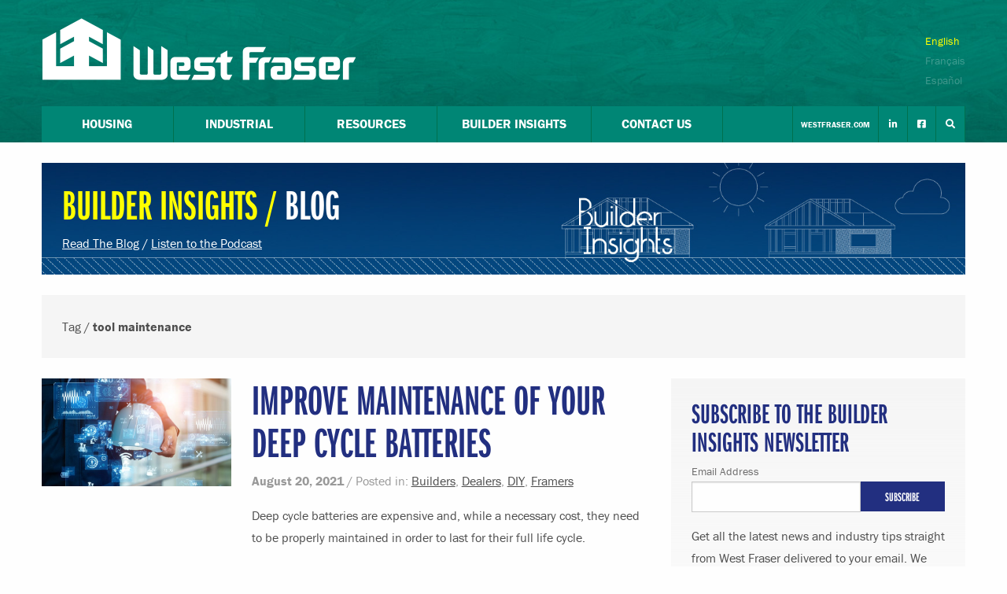

--- FILE ---
content_type: text/html; charset=UTF-8
request_url: https://osb.westfraser.com/blog/tag/tool-maintenance/
body_size: 16091
content:
<!doctype html>

  <html class="no-js"  lang="en-US">

	<head>

	    <!-- Load Typekit Fonts -->
		<script src="https://use.typekit.net/nap6sfi.js"></script>
        <script>try{Typekit.load({ async: false });}catch(e){}</script>

		<meta charset="utf-8">
		<meta name="format-detection" content="telephone=no">
		<!-- Force IE to use the latest rendering engine available -->
		<meta http-equiv="X-UA-Compatible" content="IE=edge">

		<!-- Mobile Meta -->
		<meta name="viewport" content="width=device-width, initial-scale=1.0">
		<meta class="foundation-mq">


		<!-- If Site Icon isn't set in customizer -->
		
		<link rel="pingback" href="https://osb.westfraser.com/xmlrpc.php">

    


		<meta name='robots' content='index, follow, max-image-preview:large, max-snippet:-1, max-video-preview:-1' />

<!-- Google Tag Manager for WordPress by gtm4wp.com -->
<script data-cfasync="false" data-pagespeed-no-defer>
	var gtm4wp_datalayer_name = "dataLayer";
	var dataLayer = dataLayer || [];
</script>
<!-- End Google Tag Manager for WordPress by gtm4wp.com -->
	<!-- This site is optimized with the Yoast SEO Premium plugin v24.0 (Yoast SEO v26.8) - https://yoast.com/product/yoast-seo-premium-wordpress/ -->
	<title>tool maintenance Archives | West Fraser - Integrated Forestry Company</title>
	<link rel="canonical" href="https://osb.westfraser.com/blog/tag/tool-maintenance/" />
	<meta property="og:locale" content="en_US" />
	<meta property="og:type" content="article" />
	<meta property="og:title" content="tool maintenance Archives" />
	<meta property="og:url" content="https://osb.westfraser.com/blog/tag/tool-maintenance/" />
	<meta property="og:site_name" content="West Fraser - Integrated Forestry Company" />
	<meta property="og:image" content="https://osb.westfraser.com/wp-content/uploads/2023/12/default-social-image.jpg" />
	<meta property="og:image:width" content="1200" />
	<meta property="og:image:height" content="675" />
	<meta property="og:image:type" content="image/jpeg" />
	<meta name="twitter:card" content="summary_large_image" />
	<meta name="twitter:site" content="@westfraserEWP" />
	<script type="application/ld+json" class="yoast-schema-graph">{"@context":"https://schema.org","@graph":[{"@type":"CollectionPage","@id":"https://osb.westfraser.com/blog/tag/tool-maintenance/","url":"https://osb.westfraser.com/blog/tag/tool-maintenance/","name":"tool maintenance Archives | West Fraser - Integrated Forestry Company","isPartOf":{"@id":"https://osb.westfraser.com/#website"},"primaryImageOfPage":{"@id":"https://osb.westfraser.com/blog/tag/tool-maintenance/#primaryimage"},"image":{"@id":"https://osb.westfraser.com/blog/tag/tool-maintenance/#primaryimage"},"thumbnailUrl":"https://osb.westfraser.com/wp-content/uploads/2021/08/Improve-Maintenance-of-Your-Deep-Cycle-Batteries.jpg","breadcrumb":{"@id":"https://osb.westfraser.com/blog/tag/tool-maintenance/#breadcrumb"},"inLanguage":"en-US"},{"@type":"ImageObject","inLanguage":"en-US","@id":"https://osb.westfraser.com/blog/tag/tool-maintenance/#primaryimage","url":"https://osb.westfraser.com/wp-content/uploads/2021/08/Improve-Maintenance-of-Your-Deep-Cycle-Batteries.jpg","contentUrl":"https://osb.westfraser.com/wp-content/uploads/2021/08/Improve-Maintenance-of-Your-Deep-Cycle-Batteries.jpg","width":1359,"height":772,"caption":"Building management"},{"@type":"BreadcrumbList","@id":"https://osb.westfraser.com/blog/tag/tool-maintenance/#breadcrumb","itemListElement":[{"@type":"ListItem","position":1,"name":"Home","item":"https://osb.westfraser.com/"},{"@type":"ListItem","position":2,"name":"tool maintenance"}]},{"@type":"WebSite","@id":"https://osb.westfraser.com/#website","url":"https://osb.westfraser.com/","name":"West Fraser - Integrated Forestry Company","description":"The leading North American integrated wood products company firmly rooted in quality, people and community. West Fraser supplies the world with quality forest products.","potentialAction":[{"@type":"SearchAction","target":{"@type":"EntryPoint","urlTemplate":"https://osb.westfraser.com/?s={search_term_string}"},"query-input":{"@type":"PropertyValueSpecification","valueRequired":true,"valueName":"search_term_string"}}],"inLanguage":"en-US"}]}</script>
	<!-- / Yoast SEO Premium plugin. -->


<link rel='dns-prefetch' href='//s3.amazonaws.com' />
<link rel="alternate" type="application/rss+xml" title="West Fraser - Integrated Forestry Company &raquo; Feed" href="https://osb.westfraser.com/feed/" />
<link rel="alternate" type="application/rss+xml" title="West Fraser - Integrated Forestry Company &raquo; Comments Feed" href="https://osb.westfraser.com/comments/feed/" />
<link rel="alternate" type="application/rss+xml" title="West Fraser - Integrated Forestry Company &raquo; tool maintenance Tag Feed" href="https://osb.westfraser.com/blog/tag/tool-maintenance/feed/" />
<style id='wp-img-auto-sizes-contain-inline-css' type='text/css'>
img:is([sizes=auto i],[sizes^="auto," i]){contain-intrinsic-size:3000px 1500px}
/*# sourceURL=wp-img-auto-sizes-contain-inline-css */
</style>
<style id='wp-emoji-styles-inline-css' type='text/css'>

	img.wp-smiley, img.emoji {
		display: inline !important;
		border: none !important;
		box-shadow: none !important;
		height: 1em !important;
		width: 1em !important;
		margin: 0 0.07em !important;
		vertical-align: -0.1em !important;
		background: none !important;
		padding: 0 !important;
	}
/*# sourceURL=wp-emoji-styles-inline-css */
</style>
<style id='wp-block-library-inline-css' type='text/css'>
:root{--wp-block-synced-color:#7a00df;--wp-block-synced-color--rgb:122,0,223;--wp-bound-block-color:var(--wp-block-synced-color);--wp-editor-canvas-background:#ddd;--wp-admin-theme-color:#007cba;--wp-admin-theme-color--rgb:0,124,186;--wp-admin-theme-color-darker-10:#006ba1;--wp-admin-theme-color-darker-10--rgb:0,107,160.5;--wp-admin-theme-color-darker-20:#005a87;--wp-admin-theme-color-darker-20--rgb:0,90,135;--wp-admin-border-width-focus:2px}@media (min-resolution:192dpi){:root{--wp-admin-border-width-focus:1.5px}}.wp-element-button{cursor:pointer}:root .has-very-light-gray-background-color{background-color:#eee}:root .has-very-dark-gray-background-color{background-color:#313131}:root .has-very-light-gray-color{color:#eee}:root .has-very-dark-gray-color{color:#313131}:root .has-vivid-green-cyan-to-vivid-cyan-blue-gradient-background{background:linear-gradient(135deg,#00d084,#0693e3)}:root .has-purple-crush-gradient-background{background:linear-gradient(135deg,#34e2e4,#4721fb 50%,#ab1dfe)}:root .has-hazy-dawn-gradient-background{background:linear-gradient(135deg,#faaca8,#dad0ec)}:root .has-subdued-olive-gradient-background{background:linear-gradient(135deg,#fafae1,#67a671)}:root .has-atomic-cream-gradient-background{background:linear-gradient(135deg,#fdd79a,#004a59)}:root .has-nightshade-gradient-background{background:linear-gradient(135deg,#330968,#31cdcf)}:root .has-midnight-gradient-background{background:linear-gradient(135deg,#020381,#2874fc)}:root{--wp--preset--font-size--normal:16px;--wp--preset--font-size--huge:42px}.has-regular-font-size{font-size:1em}.has-larger-font-size{font-size:2.625em}.has-normal-font-size{font-size:var(--wp--preset--font-size--normal)}.has-huge-font-size{font-size:var(--wp--preset--font-size--huge)}.has-text-align-center{text-align:center}.has-text-align-left{text-align:left}.has-text-align-right{text-align:right}.has-fit-text{white-space:nowrap!important}#end-resizable-editor-section{display:none}.aligncenter{clear:both}.items-justified-left{justify-content:flex-start}.items-justified-center{justify-content:center}.items-justified-right{justify-content:flex-end}.items-justified-space-between{justify-content:space-between}.screen-reader-text{border:0;clip-path:inset(50%);height:1px;margin:-1px;overflow:hidden;padding:0;position:absolute;width:1px;word-wrap:normal!important}.screen-reader-text:focus{background-color:#ddd;clip-path:none;color:#444;display:block;font-size:1em;height:auto;left:5px;line-height:normal;padding:15px 23px 14px;text-decoration:none;top:5px;width:auto;z-index:100000}html :where(.has-border-color){border-style:solid}html :where([style*=border-top-color]){border-top-style:solid}html :where([style*=border-right-color]){border-right-style:solid}html :where([style*=border-bottom-color]){border-bottom-style:solid}html :where([style*=border-left-color]){border-left-style:solid}html :where([style*=border-width]){border-style:solid}html :where([style*=border-top-width]){border-top-style:solid}html :where([style*=border-right-width]){border-right-style:solid}html :where([style*=border-bottom-width]){border-bottom-style:solid}html :where([style*=border-left-width]){border-left-style:solid}html :where(img[class*=wp-image-]){height:auto;max-width:100%}:where(figure){margin:0 0 1em}html :where(.is-position-sticky){--wp-admin--admin-bar--position-offset:var(--wp-admin--admin-bar--height,0px)}@media screen and (max-width:600px){html :where(.is-position-sticky){--wp-admin--admin-bar--position-offset:0px}}

/*# sourceURL=wp-block-library-inline-css */
</style><style id='global-styles-inline-css' type='text/css'>
:root{--wp--preset--aspect-ratio--square: 1;--wp--preset--aspect-ratio--4-3: 4/3;--wp--preset--aspect-ratio--3-4: 3/4;--wp--preset--aspect-ratio--3-2: 3/2;--wp--preset--aspect-ratio--2-3: 2/3;--wp--preset--aspect-ratio--16-9: 16/9;--wp--preset--aspect-ratio--9-16: 9/16;--wp--preset--color--black: #000000;--wp--preset--color--cyan-bluish-gray: #abb8c3;--wp--preset--color--white: #ffffff;--wp--preset--color--pale-pink: #f78da7;--wp--preset--color--vivid-red: #cf2e2e;--wp--preset--color--luminous-vivid-orange: #ff6900;--wp--preset--color--luminous-vivid-amber: #fcb900;--wp--preset--color--light-green-cyan: #7bdcb5;--wp--preset--color--vivid-green-cyan: #00d084;--wp--preset--color--pale-cyan-blue: #8ed1fc;--wp--preset--color--vivid-cyan-blue: #0693e3;--wp--preset--color--vivid-purple: #9b51e0;--wp--preset--gradient--vivid-cyan-blue-to-vivid-purple: linear-gradient(135deg,rgb(6,147,227) 0%,rgb(155,81,224) 100%);--wp--preset--gradient--light-green-cyan-to-vivid-green-cyan: linear-gradient(135deg,rgb(122,220,180) 0%,rgb(0,208,130) 100%);--wp--preset--gradient--luminous-vivid-amber-to-luminous-vivid-orange: linear-gradient(135deg,rgb(252,185,0) 0%,rgb(255,105,0) 100%);--wp--preset--gradient--luminous-vivid-orange-to-vivid-red: linear-gradient(135deg,rgb(255,105,0) 0%,rgb(207,46,46) 100%);--wp--preset--gradient--very-light-gray-to-cyan-bluish-gray: linear-gradient(135deg,rgb(238,238,238) 0%,rgb(169,184,195) 100%);--wp--preset--gradient--cool-to-warm-spectrum: linear-gradient(135deg,rgb(74,234,220) 0%,rgb(151,120,209) 20%,rgb(207,42,186) 40%,rgb(238,44,130) 60%,rgb(251,105,98) 80%,rgb(254,248,76) 100%);--wp--preset--gradient--blush-light-purple: linear-gradient(135deg,rgb(255,206,236) 0%,rgb(152,150,240) 100%);--wp--preset--gradient--blush-bordeaux: linear-gradient(135deg,rgb(254,205,165) 0%,rgb(254,45,45) 50%,rgb(107,0,62) 100%);--wp--preset--gradient--luminous-dusk: linear-gradient(135deg,rgb(255,203,112) 0%,rgb(199,81,192) 50%,rgb(65,88,208) 100%);--wp--preset--gradient--pale-ocean: linear-gradient(135deg,rgb(255,245,203) 0%,rgb(182,227,212) 50%,rgb(51,167,181) 100%);--wp--preset--gradient--electric-grass: linear-gradient(135deg,rgb(202,248,128) 0%,rgb(113,206,126) 100%);--wp--preset--gradient--midnight: linear-gradient(135deg,rgb(2,3,129) 0%,rgb(40,116,252) 100%);--wp--preset--font-size--small: 13px;--wp--preset--font-size--medium: 20px;--wp--preset--font-size--large: 36px;--wp--preset--font-size--x-large: 42px;--wp--preset--spacing--20: 0.44rem;--wp--preset--spacing--30: 0.67rem;--wp--preset--spacing--40: 1rem;--wp--preset--spacing--50: 1.5rem;--wp--preset--spacing--60: 2.25rem;--wp--preset--spacing--70: 3.38rem;--wp--preset--spacing--80: 5.06rem;--wp--preset--shadow--natural: 6px 6px 9px rgba(0, 0, 0, 0.2);--wp--preset--shadow--deep: 12px 12px 50px rgba(0, 0, 0, 0.4);--wp--preset--shadow--sharp: 6px 6px 0px rgba(0, 0, 0, 0.2);--wp--preset--shadow--outlined: 6px 6px 0px -3px rgb(255, 255, 255), 6px 6px rgb(0, 0, 0);--wp--preset--shadow--crisp: 6px 6px 0px rgb(0, 0, 0);}:where(.is-layout-flex){gap: 0.5em;}:where(.is-layout-grid){gap: 0.5em;}body .is-layout-flex{display: flex;}.is-layout-flex{flex-wrap: wrap;align-items: center;}.is-layout-flex > :is(*, div){margin: 0;}body .is-layout-grid{display: grid;}.is-layout-grid > :is(*, div){margin: 0;}:where(.wp-block-columns.is-layout-flex){gap: 2em;}:where(.wp-block-columns.is-layout-grid){gap: 2em;}:where(.wp-block-post-template.is-layout-flex){gap: 1.25em;}:where(.wp-block-post-template.is-layout-grid){gap: 1.25em;}.has-black-color{color: var(--wp--preset--color--black) !important;}.has-cyan-bluish-gray-color{color: var(--wp--preset--color--cyan-bluish-gray) !important;}.has-white-color{color: var(--wp--preset--color--white) !important;}.has-pale-pink-color{color: var(--wp--preset--color--pale-pink) !important;}.has-vivid-red-color{color: var(--wp--preset--color--vivid-red) !important;}.has-luminous-vivid-orange-color{color: var(--wp--preset--color--luminous-vivid-orange) !important;}.has-luminous-vivid-amber-color{color: var(--wp--preset--color--luminous-vivid-amber) !important;}.has-light-green-cyan-color{color: var(--wp--preset--color--light-green-cyan) !important;}.has-vivid-green-cyan-color{color: var(--wp--preset--color--vivid-green-cyan) !important;}.has-pale-cyan-blue-color{color: var(--wp--preset--color--pale-cyan-blue) !important;}.has-vivid-cyan-blue-color{color: var(--wp--preset--color--vivid-cyan-blue) !important;}.has-vivid-purple-color{color: var(--wp--preset--color--vivid-purple) !important;}.has-black-background-color{background-color: var(--wp--preset--color--black) !important;}.has-cyan-bluish-gray-background-color{background-color: var(--wp--preset--color--cyan-bluish-gray) !important;}.has-white-background-color{background-color: var(--wp--preset--color--white) !important;}.has-pale-pink-background-color{background-color: var(--wp--preset--color--pale-pink) !important;}.has-vivid-red-background-color{background-color: var(--wp--preset--color--vivid-red) !important;}.has-luminous-vivid-orange-background-color{background-color: var(--wp--preset--color--luminous-vivid-orange) !important;}.has-luminous-vivid-amber-background-color{background-color: var(--wp--preset--color--luminous-vivid-amber) !important;}.has-light-green-cyan-background-color{background-color: var(--wp--preset--color--light-green-cyan) !important;}.has-vivid-green-cyan-background-color{background-color: var(--wp--preset--color--vivid-green-cyan) !important;}.has-pale-cyan-blue-background-color{background-color: var(--wp--preset--color--pale-cyan-blue) !important;}.has-vivid-cyan-blue-background-color{background-color: var(--wp--preset--color--vivid-cyan-blue) !important;}.has-vivid-purple-background-color{background-color: var(--wp--preset--color--vivid-purple) !important;}.has-black-border-color{border-color: var(--wp--preset--color--black) !important;}.has-cyan-bluish-gray-border-color{border-color: var(--wp--preset--color--cyan-bluish-gray) !important;}.has-white-border-color{border-color: var(--wp--preset--color--white) !important;}.has-pale-pink-border-color{border-color: var(--wp--preset--color--pale-pink) !important;}.has-vivid-red-border-color{border-color: var(--wp--preset--color--vivid-red) !important;}.has-luminous-vivid-orange-border-color{border-color: var(--wp--preset--color--luminous-vivid-orange) !important;}.has-luminous-vivid-amber-border-color{border-color: var(--wp--preset--color--luminous-vivid-amber) !important;}.has-light-green-cyan-border-color{border-color: var(--wp--preset--color--light-green-cyan) !important;}.has-vivid-green-cyan-border-color{border-color: var(--wp--preset--color--vivid-green-cyan) !important;}.has-pale-cyan-blue-border-color{border-color: var(--wp--preset--color--pale-cyan-blue) !important;}.has-vivid-cyan-blue-border-color{border-color: var(--wp--preset--color--vivid-cyan-blue) !important;}.has-vivid-purple-border-color{border-color: var(--wp--preset--color--vivid-purple) !important;}.has-vivid-cyan-blue-to-vivid-purple-gradient-background{background: var(--wp--preset--gradient--vivid-cyan-blue-to-vivid-purple) !important;}.has-light-green-cyan-to-vivid-green-cyan-gradient-background{background: var(--wp--preset--gradient--light-green-cyan-to-vivid-green-cyan) !important;}.has-luminous-vivid-amber-to-luminous-vivid-orange-gradient-background{background: var(--wp--preset--gradient--luminous-vivid-amber-to-luminous-vivid-orange) !important;}.has-luminous-vivid-orange-to-vivid-red-gradient-background{background: var(--wp--preset--gradient--luminous-vivid-orange-to-vivid-red) !important;}.has-very-light-gray-to-cyan-bluish-gray-gradient-background{background: var(--wp--preset--gradient--very-light-gray-to-cyan-bluish-gray) !important;}.has-cool-to-warm-spectrum-gradient-background{background: var(--wp--preset--gradient--cool-to-warm-spectrum) !important;}.has-blush-light-purple-gradient-background{background: var(--wp--preset--gradient--blush-light-purple) !important;}.has-blush-bordeaux-gradient-background{background: var(--wp--preset--gradient--blush-bordeaux) !important;}.has-luminous-dusk-gradient-background{background: var(--wp--preset--gradient--luminous-dusk) !important;}.has-pale-ocean-gradient-background{background: var(--wp--preset--gradient--pale-ocean) !important;}.has-electric-grass-gradient-background{background: var(--wp--preset--gradient--electric-grass) !important;}.has-midnight-gradient-background{background: var(--wp--preset--gradient--midnight) !important;}.has-small-font-size{font-size: var(--wp--preset--font-size--small) !important;}.has-medium-font-size{font-size: var(--wp--preset--font-size--medium) !important;}.has-large-font-size{font-size: var(--wp--preset--font-size--large) !important;}.has-x-large-font-size{font-size: var(--wp--preset--font-size--x-large) !important;}
/*# sourceURL=global-styles-inline-css */
</style>

<style id='classic-theme-styles-inline-css' type='text/css'>
/*! This file is auto-generated */
.wp-block-button__link{color:#fff;background-color:#32373c;border-radius:9999px;box-shadow:none;text-decoration:none;padding:calc(.667em + 2px) calc(1.333em + 2px);font-size:1.125em}.wp-block-file__button{background:#32373c;color:#fff;text-decoration:none}
/*# sourceURL=/wp-includes/css/classic-themes.min.css */
</style>
<link rel='stylesheet' id='contact-form-7-css' href='https://osb.westfraser.com/wp-content/plugins/contact-form-7/includes/css/styles.css?ver=6.1.4' type='text/css' media='all' />
<link rel='stylesheet' id='wpos-font-awesome-css' href='https://osb.westfraser.com/wp-content/plugins/wp-testimonial-with-widget/assets/css/font-awesome.min.css?ver=3.5.6' type='text/css' media='all' />
<link rel='stylesheet' id='wpos-slick-style-css' href='https://osb.westfraser.com/wp-content/plugins/wp-testimonial-with-widget/assets/css/slick.css?ver=3.5.6' type='text/css' media='all' />
<link rel='stylesheet' id='wtwp-public-css-css' href='https://osb.westfraser.com/wp-content/plugins/wp-testimonial-with-widget/assets/css/wtwp-public.css?ver=3.5.6' type='text/css' media='all' />
<link rel='stylesheet' id='ubermenu-css' href='https://osb.westfraser.com/wp-content/plugins/ubermenu%202/pro/assets/css/ubermenu.min.css?ver=3.8.5' type='text/css' media='all' />
<link rel='stylesheet' id='ubermenu-font-awesome-all-css' href='https://osb.westfraser.com/wp-content/plugins/ubermenu%202/assets/fontawesome/css/all.min.css?ver=687d85015d05eedbb76a956827ee2996' type='text/css' media='all' />
<link rel='stylesheet' id='ubermenu-custom-stylesheet-css' href='https://osb.westfraser.com/wp-content/plugins/ubermenu%202/custom/custom.css?ver=3.8.5' type='text/css' media='all' />
<link rel='stylesheet' id='ubermenu-font-awesome-css' href='https://osb.westfraser.com/wp-content/plugins/ubermenu-icons/assets/font-awesome/css/font-awesome.min.css?ver=4.7' type='text/css' media='all' />
<link rel='stylesheet' id='font-awesome-css' href='https://osb.westfraser.com/wp-content/themes/Norbord2017/assets/font-awesome/css/font-awesome.min.css?ver=687d85015d05eedbb76a956827ee2996' type='text/css' media='all' />
<link rel='stylesheet' id='motion-ui-css-css' href='https://osb.westfraser.com/wp-content/themes/Norbord2017/vendor/motion-ui/dist/motion-ui.min.css?ver=687d85015d05eedbb76a956827ee2996' type='text/css' media='all' />
<link rel='stylesheet' id='foundation-css-css' href='https://osb.westfraser.com/wp-content/themes/Norbord2017/vendor/foundation-sites/dist/css/foundation.min.css?ver=687d85015d05eedbb76a956827ee2996' type='text/css' media='all' />
<link rel='stylesheet' id='site-css-css' href='https://osb.westfraser.com/wp-content/themes/Norbord2017/assets/css/style.css?ver=687d85015d05eedbb76a956827ee2996' type='text/css' media='all' />
<link rel='stylesheet' id='norbord-css' href='https://osb.westfraser.com/wp-content/themes/Norbord2017/assets/css/norbord.css?ver=687d85015d05eedbb76a956827ee2996' type='text/css' media='all' />
<link rel='stylesheet' id='norbordBlog-css' href='https://osb.westfraser.com/wp-content/themes/Norbord2017/assets/css/norbordBlog.css?ver=687d85015d05eedbb76a956827ee2996' type='text/css' media='all' />
<!--n2css--><!--n2js--><script type="text/javascript" src="https://osb.westfraser.com/wp-includes/js/jquery/jquery.min.js?ver=3.7.1" id="jquery-core-js"></script>
<script type="text/javascript" src="https://osb.westfraser.com/wp-includes/js/jquery/jquery-migrate.min.js?ver=3.4.1" id="jquery-migrate-js"></script>
<link rel="https://api.w.org/" href="https://osb.westfraser.com/wp-json/" /><link rel="alternate" title="JSON" type="application/json" href="https://osb.westfraser.com/wp-json/wp/v2/tags/3907" /><style id="ubermenu-custom-generated-css">
/** Font Awesome 4 Compatibility **/
.fa{font-style:normal;font-variant:normal;font-weight:normal;font-family:FontAwesome;}

/** UberMenu Custom Menu Styles (Customizer) **/
/* main */
 .ubermenu-main.ubermenu-transition-slide .ubermenu-active > .ubermenu-submenu.ubermenu-submenu-type-mega,.ubermenu-main:not(.ubermenu-transition-slide) .ubermenu-submenu.ubermenu-submenu-type-mega,.ubermenu .ubermenu-force > .ubermenu-submenu { max-height:900px; }
 .ubermenu-main.ubermenu-transition-fade .ubermenu-item .ubermenu-submenu-drop { margin-top:0; }
 .ubermenu-main.ubermenu-sticky { background:#008675; }


/** UberMenu Custom Menu Item Styles (Menu Item Settings) **/
/* 11 */     .ubermenu .ubermenu-item.ubermenu-item-11 > .ubermenu-target,.ubermenu .ubermenu-item.ubermenu-item-11 > .ubermenu-content-block,.ubermenu .ubermenu-item.ubermenu-item-11.ubermenu-custom-content-padded { padding:15px 10px; }
/* 9 */      .ubermenu .ubermenu-submenu.ubermenu-submenu-id-9 { min-width:200px; }
             .ubermenu .ubermenu-item.ubermenu-item-9 > .ubermenu-target,.ubermenu .ubermenu-item.ubermenu-item-9 > .ubermenu-content-block,.ubermenu .ubermenu-item.ubermenu-item-9.ubermenu-custom-content-padded { padding:15px 10px; }
/* 10165 */  .ubermenu .ubermenu-active > .ubermenu-submenu.ubermenu-submenu-id-10165 { padding:10px 0 0 0; }
/* 12784 */  .ubermenu .ubermenu-item.ubermenu-item-12784 > .ubermenu-target,.ubermenu .ubermenu-item.ubermenu-item-12784 > .ubermenu-content-block,.ubermenu .ubermenu-item.ubermenu-item-12784.ubermenu-custom-content-padded { padding:15px 10px; }
/* 10507 */  .ubermenu .ubermenu-item.ubermenu-item-10507 > .ubermenu-target { background:#059482; color:#ffffff; }
             .ubermenu .ubermenu-item.ubermenu-item-10507.ubermenu-active > .ubermenu-target, .ubermenu .ubermenu-item.ubermenu-item-10507:hover > .ubermenu-target, .ubermenu .ubermenu-submenu .ubermenu-item.ubermenu-item-10507.ubermenu-active > .ubermenu-target, .ubermenu .ubermenu-submenu .ubermenu-item.ubermenu-item-10507:hover > .ubermenu-target { color:#ffffff; }
/* 10499 */  .ubermenu .ubermenu-item.ubermenu-item-10499 > .ubermenu-target { background:#059482; color:#ffffff; }
             .ubermenu .ubermenu-item.ubermenu-item-10499.ubermenu-active > .ubermenu-target, .ubermenu .ubermenu-item.ubermenu-item-10499:hover > .ubermenu-target, .ubermenu .ubermenu-submenu .ubermenu-item.ubermenu-item-10499.ubermenu-active > .ubermenu-target, .ubermenu .ubermenu-submenu .ubermenu-item.ubermenu-item-10499:hover > .ubermenu-target { color:#ffffff; }
/* 10501 */  .ubermenu .ubermenu-item.ubermenu-item-10501 > .ubermenu-target { background:#059482; color:#ffffff; }
             .ubermenu .ubermenu-item.ubermenu-item-10501.ubermenu-active > .ubermenu-target, .ubermenu .ubermenu-item.ubermenu-item-10501:hover > .ubermenu-target, .ubermenu .ubermenu-submenu .ubermenu-item.ubermenu-item-10501.ubermenu-active > .ubermenu-target, .ubermenu .ubermenu-submenu .ubermenu-item.ubermenu-item-10501:hover > .ubermenu-target { color:#ffffff; }
/* 10506 */  .ubermenu .ubermenu-item.ubermenu-item-10506 > .ubermenu-target { background:#059482; color:#ffffff; }
             .ubermenu .ubermenu-item.ubermenu-item-10506.ubermenu-active > .ubermenu-target, .ubermenu .ubermenu-item.ubermenu-item-10506:hover > .ubermenu-target, .ubermenu .ubermenu-submenu .ubermenu-item.ubermenu-item-10506.ubermenu-active > .ubermenu-target, .ubermenu .ubermenu-submenu .ubermenu-item.ubermenu-item-10506:hover > .ubermenu-target { color:#ffffff; }
/* 7 */      .ubermenu .ubermenu-active > .ubermenu-submenu.ubermenu-submenu-id-7, .ubermenu .ubermenu-in-transition > .ubermenu-submenu.ubermenu-submenu-id-7 { padding:10px 0 0 0; }
/* 12949 */  .ubermenu .ubermenu-item.ubermenu-item-12949 > .ubermenu-target { background:#059482; color:#ffffff; }
             .ubermenu .ubermenu-item.ubermenu-item-12949.ubermenu-active > .ubermenu-target, .ubermenu .ubermenu-item.ubermenu-item-12949:hover > .ubermenu-target, .ubermenu .ubermenu-submenu .ubermenu-item.ubermenu-item-12949.ubermenu-active > .ubermenu-target, .ubermenu .ubermenu-submenu .ubermenu-item.ubermenu-item-12949:hover > .ubermenu-target { color:#ffffff; }
             .ubermenu .ubermenu-item.ubermenu-item-12949.ubermenu-current-menu-item > .ubermenu-target,.ubermenu .ubermenu-item.ubermenu-item-12949.ubermenu-current-menu-ancestor > .ubermenu-target { color:#ffffff; }
/* 13630 */  .ubermenu .ubermenu-submenu.ubermenu-submenu-id-13630 { min-width:200px; }
             .ubermenu .ubermenu-item.ubermenu-item-13630 > .ubermenu-target,.ubermenu .ubermenu-item.ubermenu-item-13630 > .ubermenu-content-block,.ubermenu .ubermenu-item.ubermenu-item-13630.ubermenu-custom-content-padded { padding:15px 10px; }
/* 13633 */  .ubermenu .ubermenu-active > .ubermenu-submenu.ubermenu-submenu-id-13633, .ubermenu .ubermenu-in-transition > .ubermenu-submenu.ubermenu-submenu-id-13633 { padding:10px 0 0 0; }
/* 13640 */  .ubermenu .ubermenu-item.ubermenu-item-13640 > .ubermenu-target { background:#059482; color:#ffffff; }
             .ubermenu .ubermenu-item.ubermenu-item-13640.ubermenu-active > .ubermenu-target, .ubermenu .ubermenu-item.ubermenu-item-13640:hover > .ubermenu-target, .ubermenu .ubermenu-submenu .ubermenu-item.ubermenu-item-13640.ubermenu-active > .ubermenu-target, .ubermenu .ubermenu-submenu .ubermenu-item.ubermenu-item-13640:hover > .ubermenu-target { color:#ffffff; }
/* 13639 */  .ubermenu .ubermenu-item.ubermenu-item-13639 > .ubermenu-target { background:#059482; color:#ffffff; }
             .ubermenu .ubermenu-item.ubermenu-item-13639.ubermenu-active > .ubermenu-target, .ubermenu .ubermenu-item.ubermenu-item-13639:hover > .ubermenu-target, .ubermenu .ubermenu-submenu .ubermenu-item.ubermenu-item-13639.ubermenu-active > .ubermenu-target, .ubermenu .ubermenu-submenu .ubermenu-item.ubermenu-item-13639:hover > .ubermenu-target { color:#ffffff; }
/* 13638 */  .ubermenu .ubermenu-item.ubermenu-item-13638 > .ubermenu-target { background:#059482; color:#ffffff; }
             .ubermenu .ubermenu-item.ubermenu-item-13638.ubermenu-active > .ubermenu-target, .ubermenu .ubermenu-item.ubermenu-item-13638:hover > .ubermenu-target, .ubermenu .ubermenu-submenu .ubermenu-item.ubermenu-item-13638.ubermenu-active > .ubermenu-target, .ubermenu .ubermenu-submenu .ubermenu-item.ubermenu-item-13638:hover > .ubermenu-target { color:#ffffff; }
/* 13641 */  .ubermenu .ubermenu-item.ubermenu-item-13641 > .ubermenu-target { background:#059482; color:#ffffff; }
             .ubermenu .ubermenu-item.ubermenu-item-13641.ubermenu-active > .ubermenu-target, .ubermenu .ubermenu-item.ubermenu-item-13641:hover > .ubermenu-target, .ubermenu .ubermenu-submenu .ubermenu-item.ubermenu-item-13641.ubermenu-active > .ubermenu-target, .ubermenu .ubermenu-submenu .ubermenu-item.ubermenu-item-13641:hover > .ubermenu-target { color:#ffffff; }
/* 10502 */  .ubermenu .ubermenu-item.ubermenu-item-10502 > .ubermenu-target { background:#059482; color:#ffffff; }
             .ubermenu .ubermenu-item.ubermenu-item-10502.ubermenu-active > .ubermenu-target, .ubermenu .ubermenu-item.ubermenu-item-10502:hover > .ubermenu-target, .ubermenu .ubermenu-submenu .ubermenu-item.ubermenu-item-10502.ubermenu-active > .ubermenu-target, .ubermenu .ubermenu-submenu .ubermenu-item.ubermenu-item-10502:hover > .ubermenu-target { color:#ffffff; }
/* 13642 */  .ubermenu .ubermenu-item.ubermenu-item-13642 > .ubermenu-target { background:#059482; color:#ffffff; }
             .ubermenu .ubermenu-item.ubermenu-item-13642.ubermenu-active > .ubermenu-target, .ubermenu .ubermenu-item.ubermenu-item-13642:hover > .ubermenu-target, .ubermenu .ubermenu-submenu .ubermenu-item.ubermenu-item-13642.ubermenu-active > .ubermenu-target, .ubermenu .ubermenu-submenu .ubermenu-item.ubermenu-item-13642:hover > .ubermenu-target { color:#ffffff; }
/* 13643 */  .ubermenu .ubermenu-item.ubermenu-item-13643 > .ubermenu-target { background:#059482; color:#ffffff; }
             .ubermenu .ubermenu-item.ubermenu-item-13643.ubermenu-active > .ubermenu-target, .ubermenu .ubermenu-item.ubermenu-item-13643:hover > .ubermenu-target, .ubermenu .ubermenu-submenu .ubermenu-item.ubermenu-item-13643.ubermenu-active > .ubermenu-target, .ubermenu .ubermenu-submenu .ubermenu-item.ubermenu-item-13643:hover > .ubermenu-target { color:#ffffff; }
/* 13543 */  .ubermenu .ubermenu-item.ubermenu-item-13543 > .ubermenu-target { color:#222f80; }
/* 14332 */  .ubermenu .ubermenu-item.ubermenu-item-14332 > .ubermenu-target { background:#059482; color:#ffffff; }
             .ubermenu .ubermenu-item.ubermenu-item-14332.ubermenu-active > .ubermenu-target, .ubermenu .ubermenu-item.ubermenu-item-14332:hover > .ubermenu-target, .ubermenu .ubermenu-submenu .ubermenu-item.ubermenu-item-14332.ubermenu-active > .ubermenu-target, .ubermenu .ubermenu-submenu .ubermenu-item.ubermenu-item-14332:hover > .ubermenu-target { color:#ffffff; }
/* 14337 */  .ubermenu .ubermenu-submenu.ubermenu-submenu-id-14337 { min-width:200px; }
/* 14328 */  .ubermenu .ubermenu-item.ubermenu-item-14328 > .ubermenu-target { background:#059482; color:#ffffff; }
             .ubermenu .ubermenu-item.ubermenu-item-14328.ubermenu-active > .ubermenu-target, .ubermenu .ubermenu-item.ubermenu-item-14328:hover > .ubermenu-target, .ubermenu .ubermenu-submenu .ubermenu-item.ubermenu-item-14328.ubermenu-active > .ubermenu-target, .ubermenu .ubermenu-submenu .ubermenu-item.ubermenu-item-14328:hover > .ubermenu-target { color:#ffffff; }
/* 14331 */  .ubermenu .ubermenu-item.ubermenu-item-14331 > .ubermenu-target { background:#059482; color:#ffffff; }
             .ubermenu .ubermenu-item.ubermenu-item-14331.ubermenu-active > .ubermenu-target, .ubermenu .ubermenu-item.ubermenu-item-14331:hover > .ubermenu-target, .ubermenu .ubermenu-submenu .ubermenu-item.ubermenu-item-14331.ubermenu-active > .ubermenu-target, .ubermenu .ubermenu-submenu .ubermenu-item.ubermenu-item-14331:hover > .ubermenu-target { color:#ffffff; }
/* 14327 */  .ubermenu .ubermenu-item.ubermenu-item-14327 > .ubermenu-target { background:#059482; color:#ffffff; }
             .ubermenu .ubermenu-item.ubermenu-item-14327.ubermenu-active > .ubermenu-target, .ubermenu .ubermenu-item.ubermenu-item-14327:hover > .ubermenu-target, .ubermenu .ubermenu-submenu .ubermenu-item.ubermenu-item-14327.ubermenu-active > .ubermenu-target, .ubermenu .ubermenu-submenu .ubermenu-item.ubermenu-item-14327:hover > .ubermenu-target { color:#ffffff; }
/* 14330 */  .ubermenu .ubermenu-item.ubermenu-item-14330 > .ubermenu-target { background:#059482; color:#ffffff; }
             .ubermenu .ubermenu-item.ubermenu-item-14330.ubermenu-active > .ubermenu-target, .ubermenu .ubermenu-item.ubermenu-item-14330:hover > .ubermenu-target, .ubermenu .ubermenu-submenu .ubermenu-item.ubermenu-item-14330.ubermenu-active > .ubermenu-target, .ubermenu .ubermenu-submenu .ubermenu-item.ubermenu-item-14330:hover > .ubermenu-target { color:#ffffff; }
/* 14343 */  .ubermenu .ubermenu-item.ubermenu-item-14343 > .ubermenu-target { background:#059482; color:#ffffff; }
             .ubermenu .ubermenu-item.ubermenu-item-14343.ubermenu-active > .ubermenu-target, .ubermenu .ubermenu-item.ubermenu-item-14343:hover > .ubermenu-target, .ubermenu .ubermenu-submenu .ubermenu-item.ubermenu-item-14343.ubermenu-active > .ubermenu-target, .ubermenu .ubermenu-submenu .ubermenu-item.ubermenu-item-14343:hover > .ubermenu-target { color:#ffffff; }
/* 10505 */  .ubermenu .ubermenu-item.ubermenu-item-10505 > .ubermenu-target { color:#059482; }
/* 10503 */  .ubermenu .ubermenu-item.ubermenu-item-10503 > .ubermenu-target { color:#059482; }
/* 13647 */  .ubermenu .ubermenu-item.ubermenu-item-13647 > .ubermenu-target { color:#059482; }
/* 13645 */  .ubermenu .ubermenu-item.ubermenu-item-13645 > .ubermenu-target { color:#059482; }
/* 14329 */  .ubermenu .ubermenu-item.ubermenu-item-14329 > .ubermenu-target { color:#059482; }
/* 14333 */  .ubermenu .ubermenu-item.ubermenu-item-14333 > .ubermenu-target { color:#059482; }

/* Icons */
.ubermenu .ubermenu-item-layout-icon_right > .ubermenu-target-title { margin-right: .6em; display: inline-block; }
.ubermenu-sub-indicators .ubermenu-has-submenu-drop > .ubermenu-target.ubermenu-item-layout-icon_top:after, .ubermenu-sub-indicators .ubermenu-has-submenu-drop > .ubermenu-target.ubermenu-item-layout-icon_bottom:after{ top: auto; bottom:8px; right:auto; margin-left:-4px; }
.ubermenu .ubermenu-target.ubermenu-item-layout-icon_top, .ubermenu .ubermenu-target.ubermenu-item-layout-icon_bottom{ text-align:center; padding:20px; }
.ubermenu .ubermenu-target.ubermenu-item-layout-icon_top, .ubermenu .ubermenu-target.ubermenu-item-layout-icon_top > .ubermenu-target-text, .ubermenu .ubermenu-target.ubermenu-item-layout-icon_bottom > .ubermenu-target-text, .ubermenu .ubermenu-target.ubermenu-item-layout-icon_bottom > .ubermenu-icon{ text-align:center; display:block; width:100%; }
.ubermenu .ubermenu-item-layout-icon_top > .ubermenu-icon { padding-bottom:5px; }
.ubermenu .ubermenu-item-layout-icon_bottom > .ubermenu-icon { padding-top:5px; }


/** UberMenu Sticky CSS **/
.ubermenu.ubermenu-sticky, .ubermenu-responsive-toggle.ubermenu-sticky{ z-index:1000; margin-top:0; }.ubermenu-sticky.ubermenu-sticky-full-width{ left:0; width:100%; max-width:100%; }
.ubermenu-sticky-full-width.ubermenu-sticky .ubermenu-nav{ padding-left:1px; }
@media screen and (max-width: 959px){ 
  .ubermenu-responsive-toggle.ubermenu-sticky{ height:43px; left:0; width:100% !important; } 
  .ubermenu.ubermenu-responsive.ubermenu-sticky{ margin-top:43px; left:0; width:100% !important; } 
  /* Mobile Sticky */
  .ubermenu.ubermenu-is-mobile.ubermenu-sticky { min-height:400px; max-height:600px; overflow-y:auto !important; -webkit-overflow-scrolling:touch; }
  .ubermenu.ubermenu-is-mobile.ubermenu-sticky > .ubermenu-nav{ height:100%; }
  .ubermenu.ubermenu-is-mobile.ubermenu-sticky .ubermenu-active > .ubermenu-submenu-drop{ max-height:none; }
}
/* Special Classes */ .ubermenu .ubermenu-item.um-sticky-only{ display:none !important; } .ubermenu.ubermenu-sticky .ubermenu-item-level-0.um-sticky-only{ display:inline-block !important; } .ubermenu.ubermenu-sticky .ubermenu-submenu .ubermenu-item.um-sticky-only{ display:block !important; } .ubermenu .ubermenu-item-level-0.um-unsticky-only{ display:inline-block !important; } .ubermenu .ubermenu-submenu .ubermenu-item.um-unsticky-only{ display:block !important; } .ubermenu.ubermenu-sticky .ubermenu-item.um-unsticky-only{ display:none !important; }
@media screen and (min-width:783px){ .admin-bar .ubermenu.ubermenu-sticky, .admin-bar .ubermenu-responsive-toggle.ubermenu-sticky{ margin-top:32px; } }
@media screen and (min-width:783px) and (max-width:){ .admin-bar .ubermenu.ubermenu-sticky{ margin-top:78px; } }
@media screen and (min-width:600px) and (max-width:782px){ .admin-bar .ubermenu.ubermenu-sticky, .admin-bar .ubermenu-responsive-toggle.ubermenu-sticky{ margin-top:46px; } .admin-bar .ubermenu.ubermenu-sticky{ margin-top:89px; } }

/* Status: Loaded from Transient */

</style>
<!-- Google Tag Manager for WordPress by gtm4wp.com -->
<!-- GTM Container placement set to footer -->
<script data-cfasync="false" data-pagespeed-no-defer>
	var dataLayer_content = {"pagePostType":"post","pagePostType2":"tag-post"};
	dataLayer.push( dataLayer_content );
</script>
<script data-cfasync="false" data-pagespeed-no-defer>
(function(w,d,s,l,i){w[l]=w[l]||[];w[l].push({'gtm.start':
new Date().getTime(),event:'gtm.js'});var f=d.getElementsByTagName(s)[0],
j=d.createElement(s),dl=l!='dataLayer'?'&l='+l:'';j.async=true;j.src=
'//www.googletagmanager.com/gtm.js?id='+i+dl;f.parentNode.insertBefore(j,f);
})(window,document,'script','dataLayer','GTM-W54NVW6');
</script>
<!-- End Google Tag Manager for WordPress by gtm4wp.com --><link rel="icon" href="https://osb.westfraser.com/wp-content/uploads/2021/12/cropped-WF-favicon-32x32.gif" sizes="32x32" />
<link rel="icon" href="https://osb.westfraser.com/wp-content/uploads/2021/12/cropped-WF-favicon-192x192.gif" sizes="192x192" />
<link rel="apple-touch-icon" href="https://osb.westfraser.com/wp-content/uploads/2021/12/cropped-WF-favicon-180x180.gif" />
<meta name="msapplication-TileImage" content="https://osb.westfraser.com/wp-content/uploads/2021/12/cropped-WF-favicon-270x270.gif" />
		<style type="text/css" id="wp-custom-css">
			/*
You can add your own CSS here.

Click the help icon above to learn more.
*/


		</style>
		
	<!-- Google Tag Manager -->
<script>(function(w,d,s,l,i){w[l]=w[l]||[];w[l].push({'gtm.start':
new Date().getTime(),event:'gtm.js'});var f=d.getElementsByTagName(s)[0],
j=d.createElement(s),dl=l!='dataLayer'?'&l='+l:'';j.async=true;j.src=
'https://www.googletagmanager.com/gtm.js?id='+i+dl;f.parentNode.insertBefore(j,f);
})(window,document,'script','dataLayer','GTM-W54NVW6');</script>
<!-- End Google Tag Manager —>

	</head>

	<!-- Uncomment this line if using the Off-Canvas Menu -->

	<body data-rsssl=1 class="archive tag tag-tool-maintenance tag-3907 wp-theme-Norbord2017" onload="loadGrid()">
        
        <!-- Google Tag Manager (noscript) -->
<noscript><iframe src="https://www.googletagmanager.com/ns.html?id=GTM-W54NVW6"
height="0" width="0" style="display:none;visibility:hidden"></iframe></noscript>
<!-- End Google Tag Manager (noscript) -->

		<div class="off-canvas-wrapper">

			<div class="off-canvas position-right" id="off-canvas" data-off-canvas>
	
<!-- UberMenu [Configuration:main] [Theme Loc:main-nav] [Integration:auto] -->
<a class="ubermenu-responsive-toggle ubermenu-responsive-toggle-main ubermenu-skin-none ubermenu-loc-main-nav ubermenu-responsive-toggle-content-align-left ubermenu-responsive-toggle-align-full " tabindex="0" data-ubermenu-target="ubermenu-main-2-main-nav"   aria-label="Toggle Navigation"><i class="fas fa-bars" ></i>Menu</a><nav id="ubermenu-main-2-main-nav" class="ubermenu ubermenu-nojs ubermenu-main ubermenu-menu-2 ubermenu-loc-main-nav ubermenu-responsive ubermenu-responsive-default ubermenu-responsive-collapse ubermenu-horizontal ubermenu-transition-slide ubermenu-trigger-hover_intent ubermenu-skin-none  ubermenu-bar-align-full ubermenu-items-align-left ubermenu-bound ubermenu-retractors-responsive ubermenu-submenu-indicator-closes"><ul id="ubermenu-nav-main-2-main-nav" class="ubermenu-nav" data-title="Navigation"><li id="menu-item-4" class="home ubermenu-item ubermenu-item-type-custom ubermenu-item-object-custom ubermenu-item-has-children ubermenu-item-4 ubermenu-item-level-0 ubermenu-column ubermenu-column-1-7 ubermenu-has-submenu-drop ubermenu-has-submenu-mega" ><a class="ubermenu-target ubermenu-item-layout-default ubermenu-content-align-center ubermenu-item-layout-text_only" href="#" tabindex="0"><span class="ubermenu-target-title ubermenu-target-text">HOUSING</span></a><ul  class="ubermenu-submenu ubermenu-submenu-id-4 ubermenu-submenu-type-auto ubermenu-submenu-type-mega ubermenu-submenu-drop ubermenu-submenu-align-full_width"  ><!-- begin Tabs: [Tabs] 10140 --><li id="menu-item-10140" class="ubermenu-item ubermenu-tabs ubermenu-item-10140 ubermenu-item-level-1 ubermenu-column ubermenu-column-full ubermenu-tab-layout-left ubermenu-tabs-show-default ubermenu-tabs-show-current"><ul  class="ubermenu-tabs-group ubermenu-tabs-group--trigger-mouseover ubermenu-column ubermenu-column-1-4 ubermenu-submenu ubermenu-submenu-id-10140 ubermenu-submenu-type-auto ubermenu-submenu-type-tabs-group"  ><li id="menu-item-10142" class="ubermenu-tab ubermenu-item ubermenu-item-type-post_type ubermenu-item-object-page ubermenu-item-has-children ubermenu-item-10142 ubermenu-item-auto ubermenu-column ubermenu-column-full ubermenu-has-submenu-drop" data-ubermenu-trigger="mouseover" ><a class="ubermenu-target ubermenu-item-layout-default ubermenu-item-layout-text_only" href="https://osb.westfraser.com/sub-floor/"><span class="ubermenu-target-title ubermenu-target-text">SUB-FLOORING</span></a><ul  class="ubermenu-tab-content-panel ubermenu-column ubermenu-column-3-4 ubermenu-submenu ubermenu-submenu-id-10142 ubermenu-submenu-type-tab-content-panel ubermenu-autoclear"  ><li id="menu-item-10146" class="ubermenu-item ubermenu-item-type-post_type ubermenu-item-object-page ubermenu-item-10146 ubermenu-item-auto ubermenu-item-header ubermenu-item-level-3 ubermenu-column ubermenu-column-1-2" ><a class="ubermenu-target ubermenu-target-with-image ubermenu-item-layout-default ubermenu-content-align-center ubermenu-item-layout-image_left ubermenu-item-notext" href="https://osb.westfraser.com/sub-floor/durastrand/"><img class="ubermenu-image ubermenu-image-size-medium" src="https://osb.westfraser.com/wp-content/uploads/2017/05/logo-DURASTRAND-300x90.png" srcset="https://osb.westfraser.com/wp-content/uploads/2017/05/logo-DURASTRAND-300x90.png 300w, https://osb.westfraser.com/wp-content/uploads/2017/05/logo-DURASTRAND.png 600w" sizes="(max-width: 300px) 100vw, 300px" width="300" height="90" alt=""  /></a></li><li id="menu-item-10147" class="ubermenu-item ubermenu-item-type-post_type ubermenu-item-object-page ubermenu-item-10147 ubermenu-item-auto ubermenu-item-header ubermenu-item-level-3 ubermenu-column ubermenu-column-1-2" ><a class="ubermenu-target ubermenu-target-with-image ubermenu-item-layout-default ubermenu-content-align-center ubermenu-item-layout-image_left ubermenu-item-notext" href="https://osb.westfraser.com/sub-floor/pinnacle/"><img class="ubermenu-image ubermenu-image-size-medium" src="https://osb.westfraser.com/wp-content/uploads/2017/05/logo-PINNACLE-300x90.png" srcset="https://osb.westfraser.com/wp-content/uploads/2017/05/logo-PINNACLE-300x90.png 300w, https://osb.westfraser.com/wp-content/uploads/2017/05/logo-PINNACLE.png 600w" sizes="(max-width: 300px) 100vw, 300px" width="300" height="90" alt=""  /></a></li><li id="menu-item-10152" class="ubermenu-item ubermenu-item-type-post_type ubermenu-item-object-page ubermenu-item-10152 ubermenu-item-auto ubermenu-item-header ubermenu-item-level-3 ubermenu-column ubermenu-column-1-2" ><a class="ubermenu-target ubermenu-target-with-image ubermenu-item-layout-default ubermenu-content-align-center ubermenu-item-layout-image_left ubermenu-item-notext" href="https://osb.westfraser.com/sub-floor/truflor-pointsix/"><img class="ubermenu-image ubermenu-image-size-medium" src="https://osb.westfraser.com/wp-content/uploads/2017/05/logo-POINTSIX-300x90.png" srcset="https://osb.westfraser.com/wp-content/uploads/2017/05/logo-POINTSIX-300x90.png 300w, https://osb.westfraser.com/wp-content/uploads/2017/05/logo-POINTSIX.png 600w" sizes="(max-width: 300px) 100vw, 300px" width="300" height="90" alt=""  /></a></li><li id="menu-item-10151" class="ubermenu-item ubermenu-item-type-post_type ubermenu-item-object-page ubermenu-item-10151 ubermenu-item-auto ubermenu-item-header ubermenu-item-level-3 ubermenu-column ubermenu-column-1-2" ><a class="ubermenu-target ubermenu-target-with-image ubermenu-item-layout-default ubermenu-content-align-center ubermenu-item-layout-image_left ubermenu-item-notext" href="https://osb.westfraser.com/sub-floor/truflor/"><img class="ubermenu-image ubermenu-image-size-medium" src="https://osb.westfraser.com/wp-content/uploads/2017/05/logo-TRUFLOR-300x90.png" srcset="https://osb.westfraser.com/wp-content/uploads/2017/05/logo-TRUFLOR-300x90.png 300w, https://osb.westfraser.com/wp-content/uploads/2017/05/logo-TRUFLOR.png 600w" sizes="(max-width: 300px) 100vw, 300px" width="300" height="90" alt=""  /></a></li><li id="menu-item-10149" class="ubermenu-item ubermenu-item-type-post_type ubermenu-item-object-page ubermenu-item-10149 ubermenu-item-auto ubermenu-item-header ubermenu-item-level-3 ubermenu-column ubermenu-column-1-2" ><a class="ubermenu-target ubermenu-target-with-image ubermenu-item-layout-default ubermenu-content-align-center ubermenu-item-layout-image_left ubermenu-item-notext" href="https://osb.westfraser.com/sub-floor/stabledge/"><img class="ubermenu-image ubermenu-image-size-medium" src="https://osb.westfraser.com/wp-content/uploads/2017/05/logo-STABLEDGE-300x90.png" srcset="https://osb.westfraser.com/wp-content/uploads/2017/05/logo-STABLEDGE-300x90.png 300w, https://osb.westfraser.com/wp-content/uploads/2017/05/logo-STABLEDGE.png 600w" sizes="(max-width: 300px) 100vw, 300px" width="300" height="90" alt=""  /></a></li><li id="menu-item-10148" class="ubermenu-item ubermenu-item-type-post_type ubermenu-item-object-page ubermenu-item-10148 ubermenu-item-auto ubermenu-item-header ubermenu-item-level-3 ubermenu-column ubermenu-column-1-2" ><a class="ubermenu-target ubermenu-target-with-image ubermenu-item-layout-default ubermenu-content-align-center ubermenu-item-layout-image_left ubermenu-item-notext" href="https://osb.westfraser.com/sub-floor/rimboard/"><img class="ubermenu-image ubermenu-image-size-medium" src="https://osb.westfraser.com/wp-content/uploads/2017/05/logo-RIMBOARD-300x90.png" srcset="https://osb.westfraser.com/wp-content/uploads/2017/05/logo-RIMBOARD-300x90.png 300w, https://osb.westfraser.com/wp-content/uploads/2017/05/logo-RIMBOARD.png 600w" sizes="(max-width: 300px) 100vw, 300px" width="300" height="90" alt=""  /></a></li><li class="ubermenu-retractor ubermenu-retractor-mobile"><i class="fas fa-times"></i> Close</li></ul></li><li id="menu-item-10143" class="ubermenu-tab ubermenu-item ubermenu-item-type-post_type ubermenu-item-object-page ubermenu-item-has-children ubermenu-item-10143 ubermenu-item-auto ubermenu-column ubermenu-column-full ubermenu-has-submenu-drop" data-ubermenu-trigger="mouseover" ><a class="ubermenu-target ubermenu-item-layout-default ubermenu-item-layout-text_only" href="https://osb.westfraser.com/wall-sheathing/"><span class="ubermenu-target-title ubermenu-target-text">WALL SHEATHING</span></a><ul  class="ubermenu-tab-content-panel ubermenu-column ubermenu-column-3-4 ubermenu-submenu ubermenu-submenu-id-10143 ubermenu-submenu-type-tab-content-panel ubermenu-autoclear"  ><li id="menu-item-10154" class="ubermenu-item ubermenu-item-type-post_type ubermenu-item-object-page ubermenu-item-10154 ubermenu-item-auto ubermenu-item-header ubermenu-item-level-3 ubermenu-column ubermenu-column-1-2" ><a class="ubermenu-target ubermenu-target-with-image ubermenu-item-layout-default ubermenu-content-align-center ubermenu-item-layout-image_left ubermenu-item-notext" href="https://osb.westfraser.com/wall-sheathing/tallwall/"><img class="ubermenu-image ubermenu-image-size-medium" src="https://osb.westfraser.com/wp-content/uploads/2017/04/logo-TALLWALL-300x109.png" srcset="https://osb.westfraser.com/wp-content/uploads/2017/04/logo-TALLWALL-300x109.png 300w, https://osb.westfraser.com/wp-content/uploads/2017/04/logo-TALLWALL.png 600w" sizes="(max-width: 300px) 100vw, 300px" width="300" height="109" alt=""  /></a></li><li id="menu-item-10153" class="ubermenu-item ubermenu-item-type-post_type ubermenu-item-object-page ubermenu-item-10153 ubermenu-item-auto ubermenu-item-header ubermenu-item-level-3 ubermenu-column ubermenu-column-1-2" ><a class="ubermenu-target ubermenu-target-with-image ubermenu-item-layout-default ubermenu-content-align-center ubermenu-item-layout-image_left ubermenu-item-notext" href="https://osb.westfraser.com/wall-sheathing/quakezone/"><img class="ubermenu-image ubermenu-image-size-medium" src="https://osb.westfraser.com/wp-content/uploads/2017/05/logo-QUAKEZONE-300x90.png" srcset="https://osb.westfraser.com/wp-content/uploads/2017/05/logo-QUAKEZONE-300x90.png 300w, https://osb.westfraser.com/wp-content/uploads/2017/05/logo-QUAKEZONE.png 600w" sizes="(max-width: 300px) 100vw, 300px" width="300" height="90" alt=""  /></a></li><li id="menu-item-10155" class="ubermenu-item ubermenu-item-type-post_type ubermenu-item-object-page ubermenu-item-10155 ubermenu-item-auto ubermenu-item-header ubermenu-item-level-3 ubermenu-column ubermenu-column-1-2" ><a class="ubermenu-target ubermenu-target-with-image ubermenu-item-layout-default ubermenu-content-align-center ubermenu-item-layout-image_left ubermenu-item-notext" href="https://osb.westfraser.com/wall-sheathing/windstorm/"><img class="ubermenu-image ubermenu-image-size-medium" src="https://osb.westfraser.com/wp-content/uploads/2017/05/logo-WINDSTORM-300x90.png" srcset="https://osb.westfraser.com/wp-content/uploads/2017/05/logo-WINDSTORM-300x90.png 300w, https://osb.westfraser.com/wp-content/uploads/2017/05/logo-WINDSTORM.png 600w" sizes="(max-width: 300px) 100vw, 300px" width="300" height="90" alt=""  /></a></li><li id="menu-item-10156" class="ubermenu-item ubermenu-item-type-post_type ubermenu-item-object-page ubermenu-item-10156 ubermenu-item-auto ubermenu-item-header ubermenu-item-level-3 ubermenu-column ubermenu-column-1-2" ><a class="ubermenu-target ubermenu-target-with-image ubermenu-item-layout-default ubermenu-content-align-center ubermenu-item-layout-image_left ubermenu-item-notext" href="https://osb.westfraser.com/roof-sheathing/trubord/"><img class="ubermenu-image ubermenu-image-size-medium" src="https://osb.westfraser.com/wp-content/uploads/2017/05/logo-TRUBORD-300x90.png" srcset="https://osb.westfraser.com/wp-content/uploads/2017/05/logo-TRUBORD-300x90.png 300w, https://osb.westfraser.com/wp-content/uploads/2017/05/logo-TRUBORD.png 600w" sizes="(max-width: 300px) 100vw, 300px" width="300" height="90" alt=""  /></a></li><li class="ubermenu-retractor ubermenu-retractor-mobile"><i class="fas fa-times"></i> Close</li></ul></li><li id="menu-item-10141" class="ubermenu-tab ubermenu-item ubermenu-item-type-post_type ubermenu-item-object-page ubermenu-item-has-children ubermenu-item-10141 ubermenu-item-auto ubermenu-column ubermenu-column-full ubermenu-has-submenu-drop" data-ubermenu-trigger="mouseover" ><a class="ubermenu-target ubermenu-item-layout-default ubermenu-item-layout-text_only" href="https://osb.westfraser.com/roof-sheathing/"><span class="ubermenu-target-title ubermenu-target-text">ROOF SHEATHING</span></a><ul  class="ubermenu-tab-content-panel ubermenu-column ubermenu-column-3-4 ubermenu-submenu ubermenu-submenu-id-10141 ubermenu-submenu-type-tab-content-panel ubermenu-autoclear"  ><li id="menu-item-10144" class="ubermenu-item ubermenu-item-type-post_type ubermenu-item-object-page ubermenu-item-10144 ubermenu-item-auto ubermenu-item-header ubermenu-item-level-3 ubermenu-column ubermenu-column-1-2" ><a class="ubermenu-target ubermenu-target-with-image ubermenu-item-layout-default ubermenu-content-align-center ubermenu-item-layout-image_left ubermenu-item-notext" href="https://osb.westfraser.com/roof-sheathing/solarbord/"><img class="ubermenu-image ubermenu-image-size-medium" src="https://osb.westfraser.com/wp-content/uploads/2017/05/logo-SOLARBORD-300x90.png" srcset="https://osb.westfraser.com/wp-content/uploads/2017/05/logo-SOLARBORD-300x90.png 300w, https://osb.westfraser.com/wp-content/uploads/2017/05/logo-SOLARBORD.png 600w" sizes="(max-width: 300px) 100vw, 300px" width="300" height="90" alt=""  /></a></li><li id="menu-item-10145" class="ubermenu-item ubermenu-item-type-post_type ubermenu-item-object-page ubermenu-item-10145 ubermenu-item-auto ubermenu-item-header ubermenu-item-level-3 ubermenu-column ubermenu-column-1-2" ><a class="ubermenu-target ubermenu-target-with-image ubermenu-item-layout-default ubermenu-content-align-center ubermenu-item-layout-image_left ubermenu-item-notext" href="https://osb.westfraser.com/roof-sheathing/trubord/"><img class="ubermenu-image ubermenu-image-size-medium" src="https://osb.westfraser.com/wp-content/uploads/2017/05/logo-TRUBORD-300x90.png" srcset="https://osb.westfraser.com/wp-content/uploads/2017/05/logo-TRUBORD-300x90.png 300w, https://osb.westfraser.com/wp-content/uploads/2017/05/logo-TRUBORD.png 600w" sizes="(max-width: 300px) 100vw, 300px" width="300" height="90" alt=""  /></a></li><li class="ubermenu-divider"><hr/></li><li id="menu-item-13543" class="ubermenu-item ubermenu-item-type-post_type ubermenu-item-object-post ubermenu-item-13543 ubermenu-item-auto ubermenu-item-header ubermenu-item-level-3 ubermenu-column ubermenu-column-full" ><a class="ubermenu-target ubermenu-target-with-icon ubermenu-item-layout-icon_left" href="https://osb.westfraser.com/blog/the-ten-most-important-fasteners-for-installing-roof-sheathing/"><i class="ubermenu-icon fas fa-arrow-right" ></i><span class="ubermenu-target-title ubermenu-target-text">The Ten most Important Fasteners for Installing Roof Sheathing</span></a></li><li class="ubermenu-retractor ubermenu-retractor-mobile"><i class="fas fa-times"></i> Close</li></ul></li><li id="menu-item-10165" class="ubermenu-tab ubermenu-item ubermenu-item-type-post_type ubermenu-item-object-page ubermenu-item-has-children ubermenu-item-10165 ubermenu-item-auto ubermenu-column ubermenu-column-full ubermenu-has-submenu-drop" data-ubermenu-trigger="mouseover" ><a class="ubermenu-target ubermenu-item-layout-default ubermenu-item-layout-text_only" href="https://osb.westfraser.com/sub-floor/"><span class="ubermenu-target-title ubermenu-target-text">STAIRS</span></a><ul  class="ubermenu-tab-content-panel ubermenu-column ubermenu-column-3-4 ubermenu-submenu ubermenu-submenu-id-10165 ubermenu-submenu-type-tab-content-panel ubermenu-autoclear"  ><li id="menu-item-10150" class="ubermenu-item ubermenu-item-type-post_type ubermenu-item-object-page ubermenu-item-10150 ubermenu-item-auto ubermenu-item-header ubermenu-item-level-3 ubermenu-column ubermenu-column-full" ><a class="ubermenu-target ubermenu-target-with-image ubermenu-item-layout-default ubermenu-content-align-center ubermenu-item-layout-image_left ubermenu-item-notext" href="https://osb.westfraser.com/sub-floor/steaditred/"><img class="ubermenu-image ubermenu-image-size-medium" src="https://osb.westfraser.com/wp-content/uploads/2017/05/logo-STEDITRED-300x90.png" srcset="https://osb.westfraser.com/wp-content/uploads/2017/05/logo-STEDITRED-300x90.png 300w, https://osb.westfraser.com/wp-content/uploads/2017/05/logo-STEDITRED.png 600w" sizes="(max-width: 300px) 100vw, 300px" width="300" height="90" alt=""  /></a></li><li class="ubermenu-retractor ubermenu-retractor-mobile"><i class="fas fa-times"></i> Close</li></ul></li></ul></li><!-- end Tabs: [Tabs] 10140 --><li class="ubermenu-retractor ubermenu-retractor-mobile"><i class="fas fa-times"></i> Close</li></ul></li><li id="menu-item-14881" class="ubermenu-item ubermenu-item-type-custom ubermenu-item-object-custom ubermenu-item-has-children ubermenu-item-14881 ubermenu-item-level-0 ubermenu-column ubermenu-column-1-7 ubermenu-has-submenu-drop ubermenu-has-submenu-mega" ><a class="ubermenu-target ubermenu-item-layout-default ubermenu-content-align-center ubermenu-item-layout-text_only" href="#" tabindex="0"><span class="ubermenu-target-title ubermenu-target-text">INDUSTRIAL</span></a><ul  class="ubermenu-submenu ubermenu-submenu-id-14881 ubermenu-submenu-type-auto ubermenu-submenu-type-mega ubermenu-submenu-drop ubermenu-submenu-align-full_width"  ><li id="menu-item-14872" class="ubermenu-item ubermenu-item-type-custom ubermenu-item-object-ubermenu-custom ubermenu-item-14872 ubermenu-item-auto ubermenu-item-header ubermenu-item-level-1 ubermenu-column ubermenu-column-full ubermenu-hide-mobile" ><div class="ubermenu-content-block ubermenu-custom-content ubermenu-custom-content-padded"><div class="ESPblock">
<img src="https://osb.westfraser.com/wp-content/uploads/2019/04/industrial-dropdown-ESP.jpg">
<h3>INDUSTRIAL PRODUCTS POWERED BY WEST FRASER</h3>
<p>West Fraser applies the latest in strand & resin technology, combined with continuous press mill capabilities to customize lengths, widths, thickness and surface characteristics.</p>
<a href="/industrial/" class="CTAbutton">VIEW ALL OUR INDUSTRIAL PRODUCTS</a>
</div></div></li><li id="menu-item-14834" class="ubermenu-item ubermenu-item-type-post_type ubermenu-item-object-page ubermenu-item-14834 ubermenu-item-auto ubermenu-item-header ubermenu-item-level-1 ubermenu-column ubermenu-column-1-3" ><a class="ubermenu-target ubermenu-target-with-image ubermenu-item-layout-default ubermenu-content-align-center ubermenu-item-layout-image_left ubermenu-item-notext" href="https://osb.westfraser.com/industrial/furniture/"><img class="ubermenu-image ubermenu-image-size-medium" src="https://osb.westfraser.com/wp-content/uploads/2019/04/logo-FURNITURE-300x90.png" srcset="https://osb.westfraser.com/wp-content/uploads/2019/04/logo-FURNITURE-300x90.png 300w, https://osb.westfraser.com/wp-content/uploads/2019/04/logo-FURNITURE.png 600w" sizes="(max-width: 300px) 100vw, 300px" width="300" height="90" alt=""  /></a></li><li id="menu-item-15028" class="ubermenu-item ubermenu-item-type-post_type ubermenu-item-object-page ubermenu-item-15028 ubermenu-item-auto ubermenu-item-header ubermenu-item-level-1 ubermenu-column ubermenu-column-1-3" ><a class="ubermenu-target ubermenu-target-with-image ubermenu-item-layout-default ubermenu-content-align-center ubermenu-item-layout-image_left ubermenu-item-notext" href="https://osb.westfraser.com/industrial/norcore/"><img class="ubermenu-image ubermenu-image-size-medium" src="https://osb.westfraser.com/wp-content/uploads/2021/04/logo-norcore-trademark-300x90.png" srcset="https://osb.westfraser.com/wp-content/uploads/2021/04/logo-norcore-trademark-300x90.png 300w, https://osb.westfraser.com/wp-content/uploads/2021/04/logo-norcore-trademark.png 600w" sizes="(max-width: 300px) 100vw, 300px" width="300" height="90" alt="NorCore™ ESP (Engineered Strand Panel)"  /></a></li><li id="menu-item-15004" class="ubermenu-item ubermenu-item-type-post_type ubermenu-item-object-page ubermenu-item-15004 ubermenu-item-auto ubermenu-item-header ubermenu-item-level-1 ubermenu-column ubermenu-column-1-3" ><a class="ubermenu-target ubermenu-target-with-image ubermenu-item-layout-default ubermenu-content-align-center ubermenu-item-layout-image_left ubermenu-item-notext" href="https://osb.westfraser.com/industrial/stablerv/"><img class="ubermenu-image ubermenu-image-size-medium" src="https://osb.westfraser.com/wp-content/uploads/2021/04/logo-stablerv-trademark-300x90.png" srcset="https://osb.westfraser.com/wp-content/uploads/2021/04/logo-stablerv-trademark-300x90.png 300w, https://osb.westfraser.com/wp-content/uploads/2021/04/logo-stablerv-trademark.png 600w" sizes="(max-width: 300px) 100vw, 300px" width="300" height="90" alt="StableRV™ Engineered Stand Products (ESP)"  /></a></li><li id="menu-item-15013" class="ubermenu-item ubermenu-item-type-post_type ubermenu-item-object-page ubermenu-item-15013 ubermenu-item-auto ubermenu-item-header ubermenu-item-level-1 ubermenu-column ubermenu-column-1-3" ><a class="ubermenu-target ubermenu-target-with-image ubermenu-item-layout-default ubermenu-content-align-center ubermenu-item-layout-image_left ubermenu-item-notext" href="https://osb.westfraser.com/industrial/sipfacers/"><img class="ubermenu-image ubermenu-image-size-medium" src="https://osb.westfraser.com/wp-content/uploads/2021/04/logo-sipfacers-trademark-300x90.png" srcset="https://osb.westfraser.com/wp-content/uploads/2021/04/logo-sipfacers-trademark-300x90.png 300w, https://osb.westfraser.com/wp-content/uploads/2021/04/logo-sipfacers-trademark.png 600w" sizes="(max-width: 300px) 100vw, 300px" width="300" height="90" alt="SIP Facers™ Engineered Strand Products (ESP)"  /></a></li><li id="menu-item-14835" class="ubermenu-item ubermenu-item-type-post_type ubermenu-item-object-page ubermenu-item-14835 ubermenu-item-auto ubermenu-item-header ubermenu-item-level-1 ubermenu-column ubermenu-column-1-3" ><a class="ubermenu-target ubermenu-target-with-image ubermenu-item-layout-default ubermenu-content-align-center ubermenu-item-layout-image_left ubermenu-item-notext" href="https://osb.westfraser.com/industrial/trudeck/"><img class="ubermenu-image ubermenu-image-size-medium" src="https://osb.westfraser.com/wp-content/uploads/2021/04/logo-trudeck-registered-300x90.png" srcset="https://osb.westfraser.com/wp-content/uploads/2021/04/logo-trudeck-registered-300x90.png 300w, https://osb.westfraser.com/wp-content/uploads/2021/04/logo-trudeck-registered.png 600w" sizes="(max-width: 300px) 100vw, 300px" width="300" height="90" alt="TruDeck® Engineered Strand Products (ESP)"  /></a></li><li id="menu-item-14815" class="ubermenu-item ubermenu-item-type-post_type ubermenu-item-object-page ubermenu-item-14815 ubermenu-item-auto ubermenu-item-header ubermenu-item-level-1 ubermenu-column ubermenu-column-1-3" ><a class="ubermenu-target ubermenu-target-with-image ubermenu-item-layout-default ubermenu-content-align-center ubermenu-item-layout-image_left ubermenu-item-notext" href="https://osb.westfraser.com/industrial/stabledeck/"><img class="ubermenu-image ubermenu-image-size-medium" src="https://osb.westfraser.com/wp-content/uploads/2021/04/logo-stabledeck-registered-300x90.png" srcset="https://osb.westfraser.com/wp-content/uploads/2021/04/logo-stabledeck-registered-300x90.png 300w, https://osb.westfraser.com/wp-content/uploads/2021/04/logo-stabledeck-registered.png 600w" sizes="(max-width: 300px) 100vw, 300px" width="300" height="90" alt=""  /></a></li><li id="menu-item-14837" class="ubermenu-item ubermenu-item-type-post_type ubermenu-item-object-page ubermenu-item-14837 ubermenu-item-auto ubermenu-item-header ubermenu-item-level-1 ubermenu-column ubermenu-column-1-3" ><a class="ubermenu-target ubermenu-target-with-image ubermenu-item-layout-default ubermenu-content-align-center ubermenu-item-layout-image_left ubermenu-item-notext" href="https://osb.westfraser.com/industrial/stablewall/"><img class="ubermenu-image ubermenu-image-size-medium" src="https://osb.westfraser.com/wp-content/uploads/2019/04/logo-STABLEWALL-300x90.png" srcset="https://osb.westfraser.com/wp-content/uploads/2019/04/logo-STABLEWALL-300x90.png 300w, https://osb.westfraser.com/wp-content/uploads/2019/04/logo-STABLEWALL.png 600w" sizes="(max-width: 300px) 100vw, 300px" width="300" height="90" alt=""  /></a></li><li class="ubermenu-retractor ubermenu-retractor-mobile"><i class="fas fa-times"></i> Close</li></ul></li><li id="menu-item-6" class="ubermenu-item ubermenu-item-type-custom ubermenu-item-object-custom ubermenu-item-has-children ubermenu-item-6 ubermenu-item-level-0 ubermenu-column ubermenu-column-1-7 ubermenu-has-submenu-drop ubermenu-has-submenu-mega" ><a class="ubermenu-target ubermenu-item-layout-default ubermenu-content-align-center ubermenu-item-layout-text_only" href="#" tabindex="0"><span class="ubermenu-target-title ubermenu-target-text">RESOURCES</span></a><ul  class="ubermenu-submenu ubermenu-submenu-id-6 ubermenu-submenu-type-auto ubermenu-submenu-type-mega ubermenu-submenu-drop ubermenu-submenu-align-full_width"  ><li id="menu-item-10505" class="largeMenuButton ubermenu-item ubermenu-item-type-post_type ubermenu-item-object-page ubermenu-item-10505 ubermenu-item-auto ubermenu-item-header ubermenu-item-level-1 ubermenu-column ubermenu-column-1-2" ><a class="ubermenu-target ubermenu-target-with-image ubermenu-item-layout-image_above ubermenu-content-align-center" href="https://osb.westfraser.com/resources/product-documents/"><img class="ubermenu-image ubermenu-image-size-medium" src="https://osb.westfraser.com/wp-content/uploads/2025/07/resources-image-2025-300x136.jpg" srcset="https://osb.westfraser.com/wp-content/uploads/2025/07/resources-image-2025-300x136.jpg 300w, https://osb.westfraser.com/wp-content/uploads/2025/07/resources-image-2025.jpg 600w" sizes="(max-width: 300px) 100vw, 300px" width="300" height="136" alt=""  /><span class="ubermenu-target-title ubermenu-target-text">Product Documents</span></a></li><li id="menu-item-10503" class="largeMenuButton ubermenu-item ubermenu-item-type-post_type ubermenu-item-object-page ubermenu-item-10503 ubermenu-item-auto ubermenu-item-header ubermenu-item-level-1 ubermenu-column ubermenu-column-1-2" ><a class="ubermenu-target ubermenu-target-with-image ubermenu-target-with-icon ubermenu-item-layout-image_above ubermenu-content-align-center" href="https://osb.westfraser.com/resources/how-to-videos/"><img class="ubermenu-image ubermenu-image-size-medium" src="https://osb.westfraser.com/wp-content/uploads/2018/01/norbord-resources-video-300x136.jpg" srcset="https://osb.westfraser.com/wp-content/uploads/2018/01/norbord-resources-video-300x136.jpg 300w, https://osb.westfraser.com/wp-content/uploads/2018/01/norbord-resources-video.jpg 600w" sizes="(max-width: 300px) 100vw, 300px" width="300" height="136" alt=""  /><span class="ubermenu-target-title ubermenu-target-text">How-To Videos</span></a></li><li id="menu-item-10507" class="ubermenu-item ubermenu-item-type-post_type ubermenu-item-object-page ubermenu-item-10507 ubermenu-item-auto ubermenu-item-header ubermenu-item-level-1 ubermenu-column ubermenu-column-1-3" ><a class="ubermenu-target ubermenu-target-with-icon ubermenu-item-layout-icon_left" href="https://osb.westfraser.com/resources/tradeshows/"><i class="ubermenu-icon fas fa-calendar-alt" ></i><span class="ubermenu-target-title ubermenu-target-text">Trade Shows &#038; Events</span></a></li><li id="menu-item-10502" class="ubermenu-item ubermenu-item-type-post_type ubermenu-item-object-page ubermenu-item-10502 ubermenu-item-auto ubermenu-item-header ubermenu-item-level-1 ubermenu-column ubermenu-column-1-3" ><a class="ubermenu-target ubermenu-target-with-icon ubermenu-item-layout-icon_left" href="https://osb.westfraser.com/resources/green-building/"><i class="ubermenu-icon fas fa-globe" ></i><span class="ubermenu-target-title ubermenu-target-text">Green Building</span></a></li><li id="menu-item-10499" class="ubermenu-item ubermenu-item-type-post_type ubermenu-item-object-page ubermenu-item-10499 ubermenu-item-auto ubermenu-item-header ubermenu-item-level-1 ubermenu-column ubermenu-column-1-3" ><a class="ubermenu-target ubermenu-target-with-icon ubermenu-item-layout-icon_left" href="https://osb.westfraser.com/resources/apa-publications/"><i class="ubermenu-icon far fa-file-alt" ></i><span class="ubermenu-target-title ubermenu-target-text">APA Publications</span></a></li><li id="menu-item-10501" class="ubermenu-item ubermenu-item-type-post_type ubermenu-item-object-page ubermenu-item-10501 ubermenu-item-auto ubermenu-item-header ubermenu-item-level-1 ubermenu-column ubermenu-column-1-3" ><a class="ubermenu-target ubermenu-target-with-icon ubermenu-item-layout-icon_left" href="https://osb.westfraser.com/resources/forest-certification/"><i class="ubermenu-icon fas fa-tree" ></i><span class="ubermenu-target-title ubermenu-target-text">Forest Certification</span></a></li><li id="menu-item-10506" class="ubermenu-item ubermenu-item-type-post_type ubermenu-item-object-page ubermenu-item-10506 ubermenu-item-auto ubermenu-item-header ubermenu-item-level-1 ubermenu-column ubermenu-column-1-3" ><a class="ubermenu-target ubermenu-target-with-icon ubermenu-item-layout-icon_left" href="https://osb.westfraser.com/resources/proposition-65/"><i class="ubermenu-icon far fa-file-alt" ></i><span class="ubermenu-target-title ubermenu-target-text">Proposition 65</span></a></li><li id="menu-item-12949" class="ubermenu-item ubermenu-item-type-custom ubermenu-item-object-custom ubermenu-item-12949 ubermenu-item-auto ubermenu-item-header ubermenu-item-level-1 ubermenu-column ubermenu-column-1-3" ><a class="ubermenu-target ubermenu-target-with-icon ubermenu-item-layout-icon_left" href="https://www.thankaframer.com"><i class="ubermenu-icon fas fa-hashtag" ></i><span class="ubermenu-target-title ubermenu-target-text">Thank A Framer</span></a></li><li class="ubermenu-retractor ubermenu-retractor-mobile"><i class="fas fa-times"></i> Close</li></ul></li><li id="menu-item-7" class="ubermenu-item ubermenu-item-type-custom ubermenu-item-object-custom ubermenu-item-has-children ubermenu-item-7 ubermenu-item-level-0 ubermenu-column ubermenu-column-1-6 ubermenu-has-submenu-drop ubermenu-has-submenu-mega" ><a class="ubermenu-target ubermenu-item-layout-default ubermenu-content-align-center ubermenu-item-layout-text_only" href="#" tabindex="0"><span class="ubermenu-target-title ubermenu-target-text">BUILDER INSIGHTS</span></a><ul  class="ubermenu-submenu ubermenu-submenu-id-7 ubermenu-submenu-type-auto ubermenu-submenu-type-mega ubermenu-submenu-drop ubermenu-submenu-align-full_width ubermenu-autoclear"  ><li id="menu-item-10189" class="ubermenu-item ubermenu-item-type-custom ubermenu-item-object-custom ubermenu-item-10189 ubermenu-item-auto ubermenu-item-header ubermenu-item-level-1 ubermenu-column ubermenu-column-1-3" ><span class="ubermenu-target ubermenu-target-with-image ubermenu-item-layout-default ubermenu-content-align-center ubermenu-item-layout-image_left ubermenu-item-notext"><img class="ubermenu-image ubermenu-image-size-medium" src="https://osb.westfraser.com/wp-content/uploads/2017/05/builder-insights-nav.png" width="260" height="131" alt=""  /></span></li><li id="menu-item-10186" class="ubermenu-item ubermenu-item-type-post_type ubermenu-item-object-page ubermenu-current_page_parent ubermenu-item-10186 ubermenu-item-auto ubermenu-item-header ubermenu-item-level-1 ubermenu-column ubermenu-column-1-3" ><a class="ubermenu-target ubermenu-target-with-image ubermenu-item-layout-image_above ubermenu-content-align-center" href="https://osb.westfraser.com/blog/"><img class="ubermenu-image ubermenu-image-size-full" src="https://osb.westfraser.com/wp-content/uploads/2017/05/builder-insights-BLOG-nav.gif" width="260" height="118" alt=""  /><span class="ubermenu-target-title ubermenu-target-text">Blog</span></a></li><li id="menu-item-12612" class="ubermenu-item ubermenu-item-type-taxonomy ubermenu-item-object-category ubermenu-item-12612 ubermenu-item-auto ubermenu-item-header ubermenu-item-level-1 ubermenu-column ubermenu-column-1-3" ><a class="ubermenu-target ubermenu-target-with-image ubermenu-item-layout-image_above ubermenu-content-align-center" href="https://osb.westfraser.com/blog/category/podcast/"><img class="ubermenu-image ubermenu-image-size-full" src="https://osb.westfraser.com/wp-content/uploads/2017/05/builder-insights-PODCAST-nav.gif" width="260" height="118" alt=""  /><span class="ubermenu-target-title ubermenu-target-text">Podcast</span></a></li><li class="ubermenu-retractor ubermenu-retractor-mobile"><i class="fas fa-times"></i> Close</li></ul></li><li id="menu-item-10177" class="ubermenu-item ubermenu-item-type-post_type ubermenu-item-object-page ubermenu-item-10177 ubermenu-item-level-0 ubermenu-column ubermenu-column-1-7" ><a class="ubermenu-target ubermenu-item-layout-default ubermenu-content-align-center ubermenu-item-layout-text_only" href="https://osb.westfraser.com/contact-us/" tabindex="0"><span class="ubermenu-target-title ubermenu-target-text">CONTACT US</span></a></li><li id="menu-item-18114" class="ubermenu-item ubermenu-item-type-custom ubermenu-item-object-custom ubermenu-item-18114 ubermenu-item-level-0 ubermenu-column ubermenu-column-1-7 ubermenu-hide-desktop" ><a class="ubermenu-target ubermenu-item-layout-default ubermenu-content-align-center ubermenu-item-layout-text_only" target="_blank" href="https://www.westfraser.com" tabindex="0"><span class="ubermenu-target-title ubermenu-target-text">WESTFRASER.COM</span></a></li><li id="menu-item-9" class="navSearch ubermenu-item ubermenu-item-type-custom ubermenu-item-object-custom ubermenu-item-has-children ubermenu-item-9 ubermenu-item-level-0 ubermenu-column ubermenu-column-natural ubermenu-align-right ubermenu-has-submenu-drop ubermenu-has-submenu-mega ubermenu-hide-mobile" ><span class="ubermenu-target ubermenu-target-with-icon ubermenu-item-layout-default ubermenu-item-layout-icon_left ubermenu-noindicator ubermenu-item-notext" tabindex="0"><i class="ubermenu-icon fas fa-search" ></i></span><ul  class="ubermenu-submenu ubermenu-submenu-id-9 ubermenu-submenu-type-auto ubermenu-submenu-type-mega ubermenu-submenu-drop ubermenu-submenu-align-right_edge_bar"  ><li id="menu-item-10" class="ubermenu-item ubermenu-item-type-custom ubermenu-item-object-ubermenu-custom ubermenu-item-10 ubermenu-item-auto ubermenu-item-header ubermenu-item-level-1 ubermenu-column ubermenu-column-full" ><div class="ubermenu-content-block ubermenu-custom-content">	<!-- UberMenu Search Bar -->
	<div class="ubermenu-search">
		<form role="search" method="get" class="ubermenu-searchform" action="https://osb.westfraser.com/">
			<label for="ubermenu-search-field">
				<span class="ubermenu-sr-only">Search</span>
			</label>
			<input type="text" placeholder="Search..." value="" name="s"
				class="ubermenu-search-input ubermenu-search-input-autofocus" id="ubermenu-search-field"
				autocomplete="on" />
						<input type="hidden" name="lang" value="en" />			<button type="submit" class="ubermenu-search-submit">
				<i class="fas fa-search" title="Search" aria-hidden="true"></i>
				<span class="ubermenu-sr-only">Search</span>
			</button>
		</form>
	</div>
	<!-- end .ubermenu-search -->
	</div></li><li class="ubermenu-retractor ubermenu-retractor-mobile"><i class="fas fa-times"></i> Close</li></ul></li><li id="menu-item-11" class="navFacebook ubermenu-item ubermenu-item-type-custom ubermenu-item-object-custom ubermenu-item-11 ubermenu-item-level-0 ubermenu-column ubermenu-column-natural ubermenu-align-right ubermenu-hide-mobile" ><a class="ubermenu-target ubermenu-target-with-icon ubermenu-item-layout-default ubermenu-item-layout-icon_left ubermenu-item-notext" target="_blank" href="https://www.facebook.com/WestFraserCo" tabindex="0"><i class="ubermenu-icon fab fa-facebook-square" ></i></a></li><li id="menu-item-12784" class="navLink ubermenu-item ubermenu-item-type-custom ubermenu-item-object-custom ubermenu-item-12784 ubermenu-item-level-0 ubermenu-column ubermenu-column-auto ubermenu-align-right ubermenu-hide-mobile" ><a class="ubermenu-target ubermenu-target-with-icon ubermenu-item-layout-default ubermenu-content-align-right ubermenu-item-layout-icon_left ubermenu-item-notext" target="_blank" href="https://www.linkedin.com/showcase/97452220/admin/feed/posts/" tabindex="0"><i class="ubermenu-icon fab fa-linkedin" ></i></a></li><li id="menu-item-12892" class="navCorp ubermenu-item ubermenu-item-type-custom ubermenu-item-object-custom ubermenu-item-12892 ubermenu-item-level-0 ubermenu-column ubermenu-column-auto ubermenu-align-right ubermenu-hide-mobile" ><a class="ubermenu-target ubermenu-item-layout-default ubermenu-item-layout-text_only" href="https://www.westfraser.com" tabindex="0"><span class="ubermenu-target-title ubermenu-target-text">westfraser.com</span></a></li></ul></nav>
<!-- End UberMenu -->
</div>
			<div class="off-canvas-content" data-off-canvas-content>

				<header class="header" role="banner">

					 <!-- This navs will be applied to the topbar, above all content
						  To see additional nav styles, visit the /parts directory -->
					 <div class="noticeBar"><a href="https://www.westfraser.com">Notice: Welcome to westfraser.com</a></div>

<div class="row full-width diff top-bar" id="main-menu">
  <div class="columns">
    <div class="row">
      <div class="columns mainHeaderCol">
        <div class="top-bar-left">
            <div class="menu" id="mainLogo">
                <a href="https://osb.westfraser.com"><img src="https://osb.westfraser.com/wp-content/themes/Norbord2017/assets/images/logo-new-2024.png" title="West Fraser &#8211; Integrated Forestry Company" alt="West Fraser Logo" title="Return to the West Fraser OSB homepage"></a>
                </div>
	    </div>



	    <div class="top-bar-right">

	<ul id="langBox">	<li class="lang-item lang-item-18 lang-item-en current-lang lang-item-first"><a  lang="en-US" hreflang="en-US" href="https://osb.westfraser.com/blog/tag/tool-maintenance/">English</a></li>
	<li class="lang-item lang-item-22 lang-item-fr no-translation"><a  lang="fr-FR" hreflang="fr-FR" href="https://osb.westfraser.com/fr/">Français</a></li>
	<li class="lang-item lang-item-26 lang-item-es no-translation"><a  lang="es-ES" hreflang="es-ES" href="https://osb.westfraser.com/es/">Español</a></li>
</ul>



		</div>

		<!-- 		 <a href="https://osb.westfraser.com/blog/quakezone-buildings-that-can-withstand-earthquakes/" class="top-bar-right headerBlogZone">

<strong>Read the latest insight:</strong><br />
	   QuakeZone: Buildings that Can Withstand Earthquakes		</a> 		-->




		<!-- <a href="https://osb.westfraser.com/blog/improve-maintenance-of-your-deep-cycle-batteries/" class="top-bar-right headerBlogZone taglineTop">

<h4>An international producer of<br />wood-based panels</h4>
		</a> -->


      </div>
      <div class="columns">
        
<!-- UberMenu [Configuration:main] [Theme Loc:main-nav] [Integration:auto] -->
<a class="ubermenu-responsive-toggle ubermenu-responsive-toggle-main ubermenu-skin-none ubermenu-loc-main-nav ubermenu-responsive-toggle-content-align-left ubermenu-responsive-toggle-align-full " tabindex="0" data-ubermenu-target="ubermenu-main-2-main-nav-2"   aria-label="Toggle Navigation"><i class="fas fa-bars" ></i>Menu</a><nav id="ubermenu-main-2-main-nav-2" class="ubermenu ubermenu-nojs ubermenu-main ubermenu-menu-2 ubermenu-loc-main-nav ubermenu-responsive ubermenu-responsive-default ubermenu-responsive-collapse ubermenu-horizontal ubermenu-transition-slide ubermenu-trigger-hover_intent ubermenu-skin-none  ubermenu-bar-align-full ubermenu-items-align-left ubermenu-bound ubermenu-retractors-responsive ubermenu-submenu-indicator-closes"><ul id="ubermenu-nav-main-2-main-nav" class="ubermenu-nav" data-title="Navigation"><li class="home ubermenu-item ubermenu-item-type-custom ubermenu-item-object-custom ubermenu-item-has-children ubermenu-item-4 ubermenu-item-level-0 ubermenu-column ubermenu-column-1-7 ubermenu-has-submenu-drop ubermenu-has-submenu-mega" ><a class="ubermenu-target ubermenu-item-layout-default ubermenu-content-align-center ubermenu-item-layout-text_only" href="#" tabindex="0"><span class="ubermenu-target-title ubermenu-target-text">HOUSING</span></a><ul  class="ubermenu-submenu ubermenu-submenu-id-4 ubermenu-submenu-type-auto ubermenu-submenu-type-mega ubermenu-submenu-drop ubermenu-submenu-align-full_width"  ><!-- begin Tabs: [Tabs] 10140 --><li class="ubermenu-item ubermenu-tabs ubermenu-item-10140 ubermenu-item-level-1 ubermenu-column ubermenu-column-full ubermenu-tab-layout-left ubermenu-tabs-show-default ubermenu-tabs-show-current"><ul  class="ubermenu-tabs-group ubermenu-tabs-group--trigger-mouseover ubermenu-column ubermenu-column-1-4 ubermenu-submenu ubermenu-submenu-id-10140 ubermenu-submenu-type-auto ubermenu-submenu-type-tabs-group"  ><li class="ubermenu-tab ubermenu-item ubermenu-item-type-post_type ubermenu-item-object-page ubermenu-item-has-children ubermenu-item-10142 ubermenu-item-auto ubermenu-column ubermenu-column-full ubermenu-has-submenu-drop" data-ubermenu-trigger="mouseover" ><a class="ubermenu-target ubermenu-item-layout-default ubermenu-item-layout-text_only" href="https://osb.westfraser.com/sub-floor/"><span class="ubermenu-target-title ubermenu-target-text">SUB-FLOORING</span></a><ul  class="ubermenu-tab-content-panel ubermenu-column ubermenu-column-3-4 ubermenu-submenu ubermenu-submenu-id-10142 ubermenu-submenu-type-tab-content-panel ubermenu-autoclear"  ><li class="ubermenu-item ubermenu-item-type-post_type ubermenu-item-object-page ubermenu-item-10146 ubermenu-item-auto ubermenu-item-header ubermenu-item-level-3 ubermenu-column ubermenu-column-1-2" ><a class="ubermenu-target ubermenu-target-with-image ubermenu-item-layout-default ubermenu-content-align-center ubermenu-item-layout-image_left ubermenu-item-notext" href="https://osb.westfraser.com/sub-floor/durastrand/"><img class="ubermenu-image ubermenu-image-size-medium" src="https://osb.westfraser.com/wp-content/uploads/2017/05/logo-DURASTRAND-300x90.png" srcset="https://osb.westfraser.com/wp-content/uploads/2017/05/logo-DURASTRAND-300x90.png 300w, https://osb.westfraser.com/wp-content/uploads/2017/05/logo-DURASTRAND.png 600w" sizes="(max-width: 300px) 100vw, 300px" width="300" height="90" alt=""  /></a></li><li class="ubermenu-item ubermenu-item-type-post_type ubermenu-item-object-page ubermenu-item-10147 ubermenu-item-auto ubermenu-item-header ubermenu-item-level-3 ubermenu-column ubermenu-column-1-2" ><a class="ubermenu-target ubermenu-target-with-image ubermenu-item-layout-default ubermenu-content-align-center ubermenu-item-layout-image_left ubermenu-item-notext" href="https://osb.westfraser.com/sub-floor/pinnacle/"><img class="ubermenu-image ubermenu-image-size-medium" src="https://osb.westfraser.com/wp-content/uploads/2017/05/logo-PINNACLE-300x90.png" srcset="https://osb.westfraser.com/wp-content/uploads/2017/05/logo-PINNACLE-300x90.png 300w, https://osb.westfraser.com/wp-content/uploads/2017/05/logo-PINNACLE.png 600w" sizes="(max-width: 300px) 100vw, 300px" width="300" height="90" alt=""  /></a></li><li class="ubermenu-item ubermenu-item-type-post_type ubermenu-item-object-page ubermenu-item-10152 ubermenu-item-auto ubermenu-item-header ubermenu-item-level-3 ubermenu-column ubermenu-column-1-2" ><a class="ubermenu-target ubermenu-target-with-image ubermenu-item-layout-default ubermenu-content-align-center ubermenu-item-layout-image_left ubermenu-item-notext" href="https://osb.westfraser.com/sub-floor/truflor-pointsix/"><img class="ubermenu-image ubermenu-image-size-medium" src="https://osb.westfraser.com/wp-content/uploads/2017/05/logo-POINTSIX-300x90.png" srcset="https://osb.westfraser.com/wp-content/uploads/2017/05/logo-POINTSIX-300x90.png 300w, https://osb.westfraser.com/wp-content/uploads/2017/05/logo-POINTSIX.png 600w" sizes="(max-width: 300px) 100vw, 300px" width="300" height="90" alt=""  /></a></li><li class="ubermenu-item ubermenu-item-type-post_type ubermenu-item-object-page ubermenu-item-10151 ubermenu-item-auto ubermenu-item-header ubermenu-item-level-3 ubermenu-column ubermenu-column-1-2" ><a class="ubermenu-target ubermenu-target-with-image ubermenu-item-layout-default ubermenu-content-align-center ubermenu-item-layout-image_left ubermenu-item-notext" href="https://osb.westfraser.com/sub-floor/truflor/"><img class="ubermenu-image ubermenu-image-size-medium" src="https://osb.westfraser.com/wp-content/uploads/2017/05/logo-TRUFLOR-300x90.png" srcset="https://osb.westfraser.com/wp-content/uploads/2017/05/logo-TRUFLOR-300x90.png 300w, https://osb.westfraser.com/wp-content/uploads/2017/05/logo-TRUFLOR.png 600w" sizes="(max-width: 300px) 100vw, 300px" width="300" height="90" alt=""  /></a></li><li class="ubermenu-item ubermenu-item-type-post_type ubermenu-item-object-page ubermenu-item-10149 ubermenu-item-auto ubermenu-item-header ubermenu-item-level-3 ubermenu-column ubermenu-column-1-2" ><a class="ubermenu-target ubermenu-target-with-image ubermenu-item-layout-default ubermenu-content-align-center ubermenu-item-layout-image_left ubermenu-item-notext" href="https://osb.westfraser.com/sub-floor/stabledge/"><img class="ubermenu-image ubermenu-image-size-medium" src="https://osb.westfraser.com/wp-content/uploads/2017/05/logo-STABLEDGE-300x90.png" srcset="https://osb.westfraser.com/wp-content/uploads/2017/05/logo-STABLEDGE-300x90.png 300w, https://osb.westfraser.com/wp-content/uploads/2017/05/logo-STABLEDGE.png 600w" sizes="(max-width: 300px) 100vw, 300px" width="300" height="90" alt=""  /></a></li><li class="ubermenu-item ubermenu-item-type-post_type ubermenu-item-object-page ubermenu-item-10148 ubermenu-item-auto ubermenu-item-header ubermenu-item-level-3 ubermenu-column ubermenu-column-1-2" ><a class="ubermenu-target ubermenu-target-with-image ubermenu-item-layout-default ubermenu-content-align-center ubermenu-item-layout-image_left ubermenu-item-notext" href="https://osb.westfraser.com/sub-floor/rimboard/"><img class="ubermenu-image ubermenu-image-size-medium" src="https://osb.westfraser.com/wp-content/uploads/2017/05/logo-RIMBOARD-300x90.png" srcset="https://osb.westfraser.com/wp-content/uploads/2017/05/logo-RIMBOARD-300x90.png 300w, https://osb.westfraser.com/wp-content/uploads/2017/05/logo-RIMBOARD.png 600w" sizes="(max-width: 300px) 100vw, 300px" width="300" height="90" alt=""  /></a></li><li class="ubermenu-retractor ubermenu-retractor-mobile"><i class="fas fa-times"></i> Close</li></ul></li><li class="ubermenu-tab ubermenu-item ubermenu-item-type-post_type ubermenu-item-object-page ubermenu-item-has-children ubermenu-item-10143 ubermenu-item-auto ubermenu-column ubermenu-column-full ubermenu-has-submenu-drop" data-ubermenu-trigger="mouseover" ><a class="ubermenu-target ubermenu-item-layout-default ubermenu-item-layout-text_only" href="https://osb.westfraser.com/wall-sheathing/"><span class="ubermenu-target-title ubermenu-target-text">WALL SHEATHING</span></a><ul  class="ubermenu-tab-content-panel ubermenu-column ubermenu-column-3-4 ubermenu-submenu ubermenu-submenu-id-10143 ubermenu-submenu-type-tab-content-panel ubermenu-autoclear"  ><li class="ubermenu-item ubermenu-item-type-post_type ubermenu-item-object-page ubermenu-item-10154 ubermenu-item-auto ubermenu-item-header ubermenu-item-level-3 ubermenu-column ubermenu-column-1-2" ><a class="ubermenu-target ubermenu-target-with-image ubermenu-item-layout-default ubermenu-content-align-center ubermenu-item-layout-image_left ubermenu-item-notext" href="https://osb.westfraser.com/wall-sheathing/tallwall/"><img class="ubermenu-image ubermenu-image-size-medium" src="https://osb.westfraser.com/wp-content/uploads/2017/04/logo-TALLWALL-300x109.png" srcset="https://osb.westfraser.com/wp-content/uploads/2017/04/logo-TALLWALL-300x109.png 300w, https://osb.westfraser.com/wp-content/uploads/2017/04/logo-TALLWALL.png 600w" sizes="(max-width: 300px) 100vw, 300px" width="300" height="109" alt=""  /></a></li><li class="ubermenu-item ubermenu-item-type-post_type ubermenu-item-object-page ubermenu-item-10153 ubermenu-item-auto ubermenu-item-header ubermenu-item-level-3 ubermenu-column ubermenu-column-1-2" ><a class="ubermenu-target ubermenu-target-with-image ubermenu-item-layout-default ubermenu-content-align-center ubermenu-item-layout-image_left ubermenu-item-notext" href="https://osb.westfraser.com/wall-sheathing/quakezone/"><img class="ubermenu-image ubermenu-image-size-medium" src="https://osb.westfraser.com/wp-content/uploads/2017/05/logo-QUAKEZONE-300x90.png" srcset="https://osb.westfraser.com/wp-content/uploads/2017/05/logo-QUAKEZONE-300x90.png 300w, https://osb.westfraser.com/wp-content/uploads/2017/05/logo-QUAKEZONE.png 600w" sizes="(max-width: 300px) 100vw, 300px" width="300" height="90" alt=""  /></a></li><li class="ubermenu-item ubermenu-item-type-post_type ubermenu-item-object-page ubermenu-item-10155 ubermenu-item-auto ubermenu-item-header ubermenu-item-level-3 ubermenu-column ubermenu-column-1-2" ><a class="ubermenu-target ubermenu-target-with-image ubermenu-item-layout-default ubermenu-content-align-center ubermenu-item-layout-image_left ubermenu-item-notext" href="https://osb.westfraser.com/wall-sheathing/windstorm/"><img class="ubermenu-image ubermenu-image-size-medium" src="https://osb.westfraser.com/wp-content/uploads/2017/05/logo-WINDSTORM-300x90.png" srcset="https://osb.westfraser.com/wp-content/uploads/2017/05/logo-WINDSTORM-300x90.png 300w, https://osb.westfraser.com/wp-content/uploads/2017/05/logo-WINDSTORM.png 600w" sizes="(max-width: 300px) 100vw, 300px" width="300" height="90" alt=""  /></a></li><li class="ubermenu-item ubermenu-item-type-post_type ubermenu-item-object-page ubermenu-item-10156 ubermenu-item-auto ubermenu-item-header ubermenu-item-level-3 ubermenu-column ubermenu-column-1-2" ><a class="ubermenu-target ubermenu-target-with-image ubermenu-item-layout-default ubermenu-content-align-center ubermenu-item-layout-image_left ubermenu-item-notext" href="https://osb.westfraser.com/roof-sheathing/trubord/"><img class="ubermenu-image ubermenu-image-size-medium" src="https://osb.westfraser.com/wp-content/uploads/2017/05/logo-TRUBORD-300x90.png" srcset="https://osb.westfraser.com/wp-content/uploads/2017/05/logo-TRUBORD-300x90.png 300w, https://osb.westfraser.com/wp-content/uploads/2017/05/logo-TRUBORD.png 600w" sizes="(max-width: 300px) 100vw, 300px" width="300" height="90" alt=""  /></a></li><li class="ubermenu-retractor ubermenu-retractor-mobile"><i class="fas fa-times"></i> Close</li></ul></li><li class="ubermenu-tab ubermenu-item ubermenu-item-type-post_type ubermenu-item-object-page ubermenu-item-has-children ubermenu-item-10141 ubermenu-item-auto ubermenu-column ubermenu-column-full ubermenu-has-submenu-drop" data-ubermenu-trigger="mouseover" ><a class="ubermenu-target ubermenu-item-layout-default ubermenu-item-layout-text_only" href="https://osb.westfraser.com/roof-sheathing/"><span class="ubermenu-target-title ubermenu-target-text">ROOF SHEATHING</span></a><ul  class="ubermenu-tab-content-panel ubermenu-column ubermenu-column-3-4 ubermenu-submenu ubermenu-submenu-id-10141 ubermenu-submenu-type-tab-content-panel ubermenu-autoclear"  ><li class="ubermenu-item ubermenu-item-type-post_type ubermenu-item-object-page ubermenu-item-10144 ubermenu-item-auto ubermenu-item-header ubermenu-item-level-3 ubermenu-column ubermenu-column-1-2" ><a class="ubermenu-target ubermenu-target-with-image ubermenu-item-layout-default ubermenu-content-align-center ubermenu-item-layout-image_left ubermenu-item-notext" href="https://osb.westfraser.com/roof-sheathing/solarbord/"><img class="ubermenu-image ubermenu-image-size-medium" src="https://osb.westfraser.com/wp-content/uploads/2017/05/logo-SOLARBORD-300x90.png" srcset="https://osb.westfraser.com/wp-content/uploads/2017/05/logo-SOLARBORD-300x90.png 300w, https://osb.westfraser.com/wp-content/uploads/2017/05/logo-SOLARBORD.png 600w" sizes="(max-width: 300px) 100vw, 300px" width="300" height="90" alt=""  /></a></li><li class="ubermenu-item ubermenu-item-type-post_type ubermenu-item-object-page ubermenu-item-10145 ubermenu-item-auto ubermenu-item-header ubermenu-item-level-3 ubermenu-column ubermenu-column-1-2" ><a class="ubermenu-target ubermenu-target-with-image ubermenu-item-layout-default ubermenu-content-align-center ubermenu-item-layout-image_left ubermenu-item-notext" href="https://osb.westfraser.com/roof-sheathing/trubord/"><img class="ubermenu-image ubermenu-image-size-medium" src="https://osb.westfraser.com/wp-content/uploads/2017/05/logo-TRUBORD-300x90.png" srcset="https://osb.westfraser.com/wp-content/uploads/2017/05/logo-TRUBORD-300x90.png 300w, https://osb.westfraser.com/wp-content/uploads/2017/05/logo-TRUBORD.png 600w" sizes="(max-width: 300px) 100vw, 300px" width="300" height="90" alt=""  /></a></li><li class="ubermenu-divider"><hr/></li><li class="ubermenu-item ubermenu-item-type-post_type ubermenu-item-object-post ubermenu-item-13543 ubermenu-item-auto ubermenu-item-header ubermenu-item-level-3 ubermenu-column ubermenu-column-full" ><a class="ubermenu-target ubermenu-target-with-icon ubermenu-item-layout-icon_left" href="https://osb.westfraser.com/blog/the-ten-most-important-fasteners-for-installing-roof-sheathing/"><i class="ubermenu-icon fas fa-arrow-right" ></i><span class="ubermenu-target-title ubermenu-target-text">The Ten most Important Fasteners for Installing Roof Sheathing</span></a></li><li class="ubermenu-retractor ubermenu-retractor-mobile"><i class="fas fa-times"></i> Close</li></ul></li><li class="ubermenu-tab ubermenu-item ubermenu-item-type-post_type ubermenu-item-object-page ubermenu-item-has-children ubermenu-item-10165 ubermenu-item-auto ubermenu-column ubermenu-column-full ubermenu-has-submenu-drop" data-ubermenu-trigger="mouseover" ><a class="ubermenu-target ubermenu-item-layout-default ubermenu-item-layout-text_only" href="https://osb.westfraser.com/sub-floor/"><span class="ubermenu-target-title ubermenu-target-text">STAIRS</span></a><ul  class="ubermenu-tab-content-panel ubermenu-column ubermenu-column-3-4 ubermenu-submenu ubermenu-submenu-id-10165 ubermenu-submenu-type-tab-content-panel ubermenu-autoclear"  ><li class="ubermenu-item ubermenu-item-type-post_type ubermenu-item-object-page ubermenu-item-10150 ubermenu-item-auto ubermenu-item-header ubermenu-item-level-3 ubermenu-column ubermenu-column-full" ><a class="ubermenu-target ubermenu-target-with-image ubermenu-item-layout-default ubermenu-content-align-center ubermenu-item-layout-image_left ubermenu-item-notext" href="https://osb.westfraser.com/sub-floor/steaditred/"><img class="ubermenu-image ubermenu-image-size-medium" src="https://osb.westfraser.com/wp-content/uploads/2017/05/logo-STEDITRED-300x90.png" srcset="https://osb.westfraser.com/wp-content/uploads/2017/05/logo-STEDITRED-300x90.png 300w, https://osb.westfraser.com/wp-content/uploads/2017/05/logo-STEDITRED.png 600w" sizes="(max-width: 300px) 100vw, 300px" width="300" height="90" alt=""  /></a></li><li class="ubermenu-retractor ubermenu-retractor-mobile"><i class="fas fa-times"></i> Close</li></ul></li></ul></li><!-- end Tabs: [Tabs] 10140 --><li class="ubermenu-retractor ubermenu-retractor-mobile"><i class="fas fa-times"></i> Close</li></ul></li><li class="ubermenu-item ubermenu-item-type-custom ubermenu-item-object-custom ubermenu-item-has-children ubermenu-item-14881 ubermenu-item-level-0 ubermenu-column ubermenu-column-1-7 ubermenu-has-submenu-drop ubermenu-has-submenu-mega" ><a class="ubermenu-target ubermenu-item-layout-default ubermenu-content-align-center ubermenu-item-layout-text_only" href="#" tabindex="0"><span class="ubermenu-target-title ubermenu-target-text">INDUSTRIAL</span></a><ul  class="ubermenu-submenu ubermenu-submenu-id-14881 ubermenu-submenu-type-auto ubermenu-submenu-type-mega ubermenu-submenu-drop ubermenu-submenu-align-full_width"  ><li class="ubermenu-item ubermenu-item-type-custom ubermenu-item-object-ubermenu-custom ubermenu-item-14872 ubermenu-item-auto ubermenu-item-header ubermenu-item-level-1 ubermenu-column ubermenu-column-full ubermenu-hide-mobile" ><div class="ubermenu-content-block ubermenu-custom-content ubermenu-custom-content-padded"><div class="ESPblock">
<img src="https://osb.westfraser.com/wp-content/uploads/2019/04/industrial-dropdown-ESP.jpg">
<h3>INDUSTRIAL PRODUCTS POWERED BY WEST FRASER</h3>
<p>West Fraser applies the latest in strand & resin technology, combined with continuous press mill capabilities to customize lengths, widths, thickness and surface characteristics.</p>
<a href="/industrial/" class="CTAbutton">VIEW ALL OUR INDUSTRIAL PRODUCTS</a>
</div></div></li><li class="ubermenu-item ubermenu-item-type-post_type ubermenu-item-object-page ubermenu-item-14834 ubermenu-item-auto ubermenu-item-header ubermenu-item-level-1 ubermenu-column ubermenu-column-1-3" ><a class="ubermenu-target ubermenu-target-with-image ubermenu-item-layout-default ubermenu-content-align-center ubermenu-item-layout-image_left ubermenu-item-notext" href="https://osb.westfraser.com/industrial/furniture/"><img class="ubermenu-image ubermenu-image-size-medium" src="https://osb.westfraser.com/wp-content/uploads/2019/04/logo-FURNITURE-300x90.png" srcset="https://osb.westfraser.com/wp-content/uploads/2019/04/logo-FURNITURE-300x90.png 300w, https://osb.westfraser.com/wp-content/uploads/2019/04/logo-FURNITURE.png 600w" sizes="(max-width: 300px) 100vw, 300px" width="300" height="90" alt=""  /></a></li><li class="ubermenu-item ubermenu-item-type-post_type ubermenu-item-object-page ubermenu-item-15028 ubermenu-item-auto ubermenu-item-header ubermenu-item-level-1 ubermenu-column ubermenu-column-1-3" ><a class="ubermenu-target ubermenu-target-with-image ubermenu-item-layout-default ubermenu-content-align-center ubermenu-item-layout-image_left ubermenu-item-notext" href="https://osb.westfraser.com/industrial/norcore/"><img class="ubermenu-image ubermenu-image-size-medium" src="https://osb.westfraser.com/wp-content/uploads/2021/04/logo-norcore-trademark-300x90.png" srcset="https://osb.westfraser.com/wp-content/uploads/2021/04/logo-norcore-trademark-300x90.png 300w, https://osb.westfraser.com/wp-content/uploads/2021/04/logo-norcore-trademark.png 600w" sizes="(max-width: 300px) 100vw, 300px" width="300" height="90" alt="NorCore™ ESP (Engineered Strand Panel)"  /></a></li><li class="ubermenu-item ubermenu-item-type-post_type ubermenu-item-object-page ubermenu-item-15004 ubermenu-item-auto ubermenu-item-header ubermenu-item-level-1 ubermenu-column ubermenu-column-1-3" ><a class="ubermenu-target ubermenu-target-with-image ubermenu-item-layout-default ubermenu-content-align-center ubermenu-item-layout-image_left ubermenu-item-notext" href="https://osb.westfraser.com/industrial/stablerv/"><img class="ubermenu-image ubermenu-image-size-medium" src="https://osb.westfraser.com/wp-content/uploads/2021/04/logo-stablerv-trademark-300x90.png" srcset="https://osb.westfraser.com/wp-content/uploads/2021/04/logo-stablerv-trademark-300x90.png 300w, https://osb.westfraser.com/wp-content/uploads/2021/04/logo-stablerv-trademark.png 600w" sizes="(max-width: 300px) 100vw, 300px" width="300" height="90" alt="StableRV™ Engineered Stand Products (ESP)"  /></a></li><li class="ubermenu-item ubermenu-item-type-post_type ubermenu-item-object-page ubermenu-item-15013 ubermenu-item-auto ubermenu-item-header ubermenu-item-level-1 ubermenu-column ubermenu-column-1-3" ><a class="ubermenu-target ubermenu-target-with-image ubermenu-item-layout-default ubermenu-content-align-center ubermenu-item-layout-image_left ubermenu-item-notext" href="https://osb.westfraser.com/industrial/sipfacers/"><img class="ubermenu-image ubermenu-image-size-medium" src="https://osb.westfraser.com/wp-content/uploads/2021/04/logo-sipfacers-trademark-300x90.png" srcset="https://osb.westfraser.com/wp-content/uploads/2021/04/logo-sipfacers-trademark-300x90.png 300w, https://osb.westfraser.com/wp-content/uploads/2021/04/logo-sipfacers-trademark.png 600w" sizes="(max-width: 300px) 100vw, 300px" width="300" height="90" alt="SIP Facers™ Engineered Strand Products (ESP)"  /></a></li><li class="ubermenu-item ubermenu-item-type-post_type ubermenu-item-object-page ubermenu-item-14835 ubermenu-item-auto ubermenu-item-header ubermenu-item-level-1 ubermenu-column ubermenu-column-1-3" ><a class="ubermenu-target ubermenu-target-with-image ubermenu-item-layout-default ubermenu-content-align-center ubermenu-item-layout-image_left ubermenu-item-notext" href="https://osb.westfraser.com/industrial/trudeck/"><img class="ubermenu-image ubermenu-image-size-medium" src="https://osb.westfraser.com/wp-content/uploads/2021/04/logo-trudeck-registered-300x90.png" srcset="https://osb.westfraser.com/wp-content/uploads/2021/04/logo-trudeck-registered-300x90.png 300w, https://osb.westfraser.com/wp-content/uploads/2021/04/logo-trudeck-registered.png 600w" sizes="(max-width: 300px) 100vw, 300px" width="300" height="90" alt="TruDeck® Engineered Strand Products (ESP)"  /></a></li><li class="ubermenu-item ubermenu-item-type-post_type ubermenu-item-object-page ubermenu-item-14815 ubermenu-item-auto ubermenu-item-header ubermenu-item-level-1 ubermenu-column ubermenu-column-1-3" ><a class="ubermenu-target ubermenu-target-with-image ubermenu-item-layout-default ubermenu-content-align-center ubermenu-item-layout-image_left ubermenu-item-notext" href="https://osb.westfraser.com/industrial/stabledeck/"><img class="ubermenu-image ubermenu-image-size-medium" src="https://osb.westfraser.com/wp-content/uploads/2021/04/logo-stabledeck-registered-300x90.png" srcset="https://osb.westfraser.com/wp-content/uploads/2021/04/logo-stabledeck-registered-300x90.png 300w, https://osb.westfraser.com/wp-content/uploads/2021/04/logo-stabledeck-registered.png 600w" sizes="(max-width: 300px) 100vw, 300px" width="300" height="90" alt=""  /></a></li><li class="ubermenu-item ubermenu-item-type-post_type ubermenu-item-object-page ubermenu-item-14837 ubermenu-item-auto ubermenu-item-header ubermenu-item-level-1 ubermenu-column ubermenu-column-1-3" ><a class="ubermenu-target ubermenu-target-with-image ubermenu-item-layout-default ubermenu-content-align-center ubermenu-item-layout-image_left ubermenu-item-notext" href="https://osb.westfraser.com/industrial/stablewall/"><img class="ubermenu-image ubermenu-image-size-medium" src="https://osb.westfraser.com/wp-content/uploads/2019/04/logo-STABLEWALL-300x90.png" srcset="https://osb.westfraser.com/wp-content/uploads/2019/04/logo-STABLEWALL-300x90.png 300w, https://osb.westfraser.com/wp-content/uploads/2019/04/logo-STABLEWALL.png 600w" sizes="(max-width: 300px) 100vw, 300px" width="300" height="90" alt=""  /></a></li><li class="ubermenu-retractor ubermenu-retractor-mobile"><i class="fas fa-times"></i> Close</li></ul></li><li class="ubermenu-item ubermenu-item-type-custom ubermenu-item-object-custom ubermenu-item-has-children ubermenu-item-6 ubermenu-item-level-0 ubermenu-column ubermenu-column-1-7 ubermenu-has-submenu-drop ubermenu-has-submenu-mega" ><a class="ubermenu-target ubermenu-item-layout-default ubermenu-content-align-center ubermenu-item-layout-text_only" href="#" tabindex="0"><span class="ubermenu-target-title ubermenu-target-text">RESOURCES</span></a><ul  class="ubermenu-submenu ubermenu-submenu-id-6 ubermenu-submenu-type-auto ubermenu-submenu-type-mega ubermenu-submenu-drop ubermenu-submenu-align-full_width"  ><li class="largeMenuButton ubermenu-item ubermenu-item-type-post_type ubermenu-item-object-page ubermenu-item-10505 ubermenu-item-auto ubermenu-item-header ubermenu-item-level-1 ubermenu-column ubermenu-column-1-2" ><a class="ubermenu-target ubermenu-target-with-image ubermenu-item-layout-image_above ubermenu-content-align-center" href="https://osb.westfraser.com/resources/product-documents/"><img class="ubermenu-image ubermenu-image-size-medium" src="https://osb.westfraser.com/wp-content/uploads/2025/07/resources-image-2025-300x136.jpg" srcset="https://osb.westfraser.com/wp-content/uploads/2025/07/resources-image-2025-300x136.jpg 300w, https://osb.westfraser.com/wp-content/uploads/2025/07/resources-image-2025.jpg 600w" sizes="(max-width: 300px) 100vw, 300px" width="300" height="136" alt=""  /><span class="ubermenu-target-title ubermenu-target-text">Product Documents</span></a></li><li class="largeMenuButton ubermenu-item ubermenu-item-type-post_type ubermenu-item-object-page ubermenu-item-10503 ubermenu-item-auto ubermenu-item-header ubermenu-item-level-1 ubermenu-column ubermenu-column-1-2" ><a class="ubermenu-target ubermenu-target-with-image ubermenu-target-with-icon ubermenu-item-layout-image_above ubermenu-content-align-center" href="https://osb.westfraser.com/resources/how-to-videos/"><img class="ubermenu-image ubermenu-image-size-medium" src="https://osb.westfraser.com/wp-content/uploads/2018/01/norbord-resources-video-300x136.jpg" srcset="https://osb.westfraser.com/wp-content/uploads/2018/01/norbord-resources-video-300x136.jpg 300w, https://osb.westfraser.com/wp-content/uploads/2018/01/norbord-resources-video.jpg 600w" sizes="(max-width: 300px) 100vw, 300px" width="300" height="136" alt=""  /><span class="ubermenu-target-title ubermenu-target-text">How-To Videos</span></a></li><li class="ubermenu-item ubermenu-item-type-post_type ubermenu-item-object-page ubermenu-item-10507 ubermenu-item-auto ubermenu-item-header ubermenu-item-level-1 ubermenu-column ubermenu-column-1-3" ><a class="ubermenu-target ubermenu-target-with-icon ubermenu-item-layout-icon_left" href="https://osb.westfraser.com/resources/tradeshows/"><i class="ubermenu-icon fas fa-calendar-alt" ></i><span class="ubermenu-target-title ubermenu-target-text">Trade Shows &#038; Events</span></a></li><li class="ubermenu-item ubermenu-item-type-post_type ubermenu-item-object-page ubermenu-item-10502 ubermenu-item-auto ubermenu-item-header ubermenu-item-level-1 ubermenu-column ubermenu-column-1-3" ><a class="ubermenu-target ubermenu-target-with-icon ubermenu-item-layout-icon_left" href="https://osb.westfraser.com/resources/green-building/"><i class="ubermenu-icon fas fa-globe" ></i><span class="ubermenu-target-title ubermenu-target-text">Green Building</span></a></li><li class="ubermenu-item ubermenu-item-type-post_type ubermenu-item-object-page ubermenu-item-10499 ubermenu-item-auto ubermenu-item-header ubermenu-item-level-1 ubermenu-column ubermenu-column-1-3" ><a class="ubermenu-target ubermenu-target-with-icon ubermenu-item-layout-icon_left" href="https://osb.westfraser.com/resources/apa-publications/"><i class="ubermenu-icon far fa-file-alt" ></i><span class="ubermenu-target-title ubermenu-target-text">APA Publications</span></a></li><li class="ubermenu-item ubermenu-item-type-post_type ubermenu-item-object-page ubermenu-item-10501 ubermenu-item-auto ubermenu-item-header ubermenu-item-level-1 ubermenu-column ubermenu-column-1-3" ><a class="ubermenu-target ubermenu-target-with-icon ubermenu-item-layout-icon_left" href="https://osb.westfraser.com/resources/forest-certification/"><i class="ubermenu-icon fas fa-tree" ></i><span class="ubermenu-target-title ubermenu-target-text">Forest Certification</span></a></li><li class="ubermenu-item ubermenu-item-type-post_type ubermenu-item-object-page ubermenu-item-10506 ubermenu-item-auto ubermenu-item-header ubermenu-item-level-1 ubermenu-column ubermenu-column-1-3" ><a class="ubermenu-target ubermenu-target-with-icon ubermenu-item-layout-icon_left" href="https://osb.westfraser.com/resources/proposition-65/"><i class="ubermenu-icon far fa-file-alt" ></i><span class="ubermenu-target-title ubermenu-target-text">Proposition 65</span></a></li><li class="ubermenu-item ubermenu-item-type-custom ubermenu-item-object-custom ubermenu-item-12949 ubermenu-item-auto ubermenu-item-header ubermenu-item-level-1 ubermenu-column ubermenu-column-1-3" ><a class="ubermenu-target ubermenu-target-with-icon ubermenu-item-layout-icon_left" href="https://www.thankaframer.com"><i class="ubermenu-icon fas fa-hashtag" ></i><span class="ubermenu-target-title ubermenu-target-text">Thank A Framer</span></a></li><li class="ubermenu-retractor ubermenu-retractor-mobile"><i class="fas fa-times"></i> Close</li></ul></li><li class="ubermenu-item ubermenu-item-type-custom ubermenu-item-object-custom ubermenu-item-has-children ubermenu-item-7 ubermenu-item-level-0 ubermenu-column ubermenu-column-1-6 ubermenu-has-submenu-drop ubermenu-has-submenu-mega" ><a class="ubermenu-target ubermenu-item-layout-default ubermenu-content-align-center ubermenu-item-layout-text_only" href="#" tabindex="0"><span class="ubermenu-target-title ubermenu-target-text">BUILDER INSIGHTS</span></a><ul  class="ubermenu-submenu ubermenu-submenu-id-7 ubermenu-submenu-type-auto ubermenu-submenu-type-mega ubermenu-submenu-drop ubermenu-submenu-align-full_width ubermenu-autoclear"  ><li class="ubermenu-item ubermenu-item-type-custom ubermenu-item-object-custom ubermenu-item-10189 ubermenu-item-auto ubermenu-item-header ubermenu-item-level-1 ubermenu-column ubermenu-column-1-3" ><span class="ubermenu-target ubermenu-target-with-image ubermenu-item-layout-default ubermenu-content-align-center ubermenu-item-layout-image_left ubermenu-item-notext"><img class="ubermenu-image ubermenu-image-size-medium" src="https://osb.westfraser.com/wp-content/uploads/2017/05/builder-insights-nav.png" width="260" height="131" alt=""  /></span></li><li class="ubermenu-item ubermenu-item-type-post_type ubermenu-item-object-page ubermenu-current_page_parent ubermenu-item-10186 ubermenu-item-auto ubermenu-item-header ubermenu-item-level-1 ubermenu-column ubermenu-column-1-3" ><a class="ubermenu-target ubermenu-target-with-image ubermenu-item-layout-image_above ubermenu-content-align-center" href="https://osb.westfraser.com/blog/"><img class="ubermenu-image ubermenu-image-size-full" src="https://osb.westfraser.com/wp-content/uploads/2017/05/builder-insights-BLOG-nav.gif" width="260" height="118" alt=""  /><span class="ubermenu-target-title ubermenu-target-text">Blog</span></a></li><li class="ubermenu-item ubermenu-item-type-taxonomy ubermenu-item-object-category ubermenu-item-12612 ubermenu-item-auto ubermenu-item-header ubermenu-item-level-1 ubermenu-column ubermenu-column-1-3" ><a class="ubermenu-target ubermenu-target-with-image ubermenu-item-layout-image_above ubermenu-content-align-center" href="https://osb.westfraser.com/blog/category/podcast/"><img class="ubermenu-image ubermenu-image-size-full" src="https://osb.westfraser.com/wp-content/uploads/2017/05/builder-insights-PODCAST-nav.gif" width="260" height="118" alt=""  /><span class="ubermenu-target-title ubermenu-target-text">Podcast</span></a></li><li class="ubermenu-retractor ubermenu-retractor-mobile"><i class="fas fa-times"></i> Close</li></ul></li><li class="ubermenu-item ubermenu-item-type-post_type ubermenu-item-object-page ubermenu-item-10177 ubermenu-item-level-0 ubermenu-column ubermenu-column-1-7" ><a class="ubermenu-target ubermenu-item-layout-default ubermenu-content-align-center ubermenu-item-layout-text_only" href="https://osb.westfraser.com/contact-us/" tabindex="0"><span class="ubermenu-target-title ubermenu-target-text">CONTACT US</span></a></li><li class="ubermenu-item ubermenu-item-type-custom ubermenu-item-object-custom ubermenu-item-18114 ubermenu-item-level-0 ubermenu-column ubermenu-column-1-7 ubermenu-hide-desktop" ><a class="ubermenu-target ubermenu-item-layout-default ubermenu-content-align-center ubermenu-item-layout-text_only" target="_blank" href="https://www.westfraser.com" tabindex="0"><span class="ubermenu-target-title ubermenu-target-text">WESTFRASER.COM</span></a></li><li class="navSearch ubermenu-item ubermenu-item-type-custom ubermenu-item-object-custom ubermenu-item-has-children ubermenu-item-9 ubermenu-item-level-0 ubermenu-column ubermenu-column-natural ubermenu-align-right ubermenu-has-submenu-drop ubermenu-has-submenu-mega ubermenu-hide-mobile" ><span class="ubermenu-target ubermenu-target-with-icon ubermenu-item-layout-default ubermenu-item-layout-icon_left ubermenu-noindicator ubermenu-item-notext" tabindex="0"><i class="ubermenu-icon fas fa-search" ></i></span><ul  class="ubermenu-submenu ubermenu-submenu-id-9 ubermenu-submenu-type-auto ubermenu-submenu-type-mega ubermenu-submenu-drop ubermenu-submenu-align-right_edge_bar"  ><li class="ubermenu-item ubermenu-item-type-custom ubermenu-item-object-ubermenu-custom ubermenu-item-10 ubermenu-item-auto ubermenu-item-header ubermenu-item-level-1 ubermenu-column ubermenu-column-full" ><div class="ubermenu-content-block ubermenu-custom-content">	<!-- UberMenu Search Bar -->
	<div class="ubermenu-search">
		<form role="search" method="get" class="ubermenu-searchform" action="https://osb.westfraser.com/">
			<label for="ubermenu-search-field">
				<span class="ubermenu-sr-only">Search</span>
			</label>
			<input type="text" placeholder="Search..." value="" name="s"
				class="ubermenu-search-input ubermenu-search-input-autofocus" id="ubermenu-search-field"
				autocomplete="on" />
						<input type="hidden" name="lang" value="en" />			<button type="submit" class="ubermenu-search-submit">
				<i class="fas fa-search" title="Search" aria-hidden="true"></i>
				<span class="ubermenu-sr-only">Search</span>
			</button>
		</form>
	</div>
	<!-- end .ubermenu-search -->
	</div></li><li class="ubermenu-retractor ubermenu-retractor-mobile"><i class="fas fa-times"></i> Close</li></ul></li><li class="navFacebook ubermenu-item ubermenu-item-type-custom ubermenu-item-object-custom ubermenu-item-11 ubermenu-item-level-0 ubermenu-column ubermenu-column-natural ubermenu-align-right ubermenu-hide-mobile" ><a class="ubermenu-target ubermenu-target-with-icon ubermenu-item-layout-default ubermenu-item-layout-icon_left ubermenu-item-notext" target="_blank" href="https://www.facebook.com/WestFraserCo" tabindex="0"><i class="ubermenu-icon fab fa-facebook-square" ></i></a></li><li class="navLink ubermenu-item ubermenu-item-type-custom ubermenu-item-object-custom ubermenu-item-12784 ubermenu-item-level-0 ubermenu-column ubermenu-column-auto ubermenu-align-right ubermenu-hide-mobile" ><a class="ubermenu-target ubermenu-target-with-icon ubermenu-item-layout-default ubermenu-content-align-right ubermenu-item-layout-icon_left ubermenu-item-notext" target="_blank" href="https://www.linkedin.com/showcase/97452220/admin/feed/posts/" tabindex="0"><i class="ubermenu-icon fab fa-linkedin" ></i></a></li><li class="navCorp ubermenu-item ubermenu-item-type-custom ubermenu-item-object-custom ubermenu-item-12892 ubermenu-item-level-0 ubermenu-column ubermenu-column-auto ubermenu-align-right ubermenu-hide-mobile" ><a class="ubermenu-target ubermenu-item-layout-default ubermenu-item-layout-text_only" href="https://www.westfraser.com" tabindex="0"><span class="ubermenu-target-title ubermenu-target-text">westfraser.com</span></a></li></ul></nav>
<!-- End UberMenu -->
      </div>
    </div>
  </div>
</div>

				</header> <!-- end .header -->

        <div id="container">
			
	<div id="content">	
		<div id="inner-content" class="row">
			<div class="blogHeader column small-12 pad-bottom">
	<div class="row collapse inner-pad"
	data-interchange="
	[https://osb.westfraser.com/wp-content/themes/Norbord2017/assets/images/sage-builder-mobile.jpg, small],
	[https://osb.westfraser.com/wp-content/themes/Norbord2017/assets/images/sage-builder-medium.jpg, medium],
	[https://osb.westfraser.com/wp-content/themes/Norbord2017/assets/images/sage-builder-large.jpg, large]">
				<h2>
			<span class="yellow">Builder Insights / </span>
			<span class="white">Blog</span>

		</h2>
					<div class="columns medium-6 links"><span><a href="https://osb.westfraser.com/blog/">Read The Blog</a> / </span><span class="last"><a href="https://osb.westfraser.com/blog/category/podcast/">Listen to the Podcast</a> </span></div>	 	</h1>

		<div class="clearfix"></div>
	</div>
	<div class="clearfix"></div>
</div>
			<header class="archive-header columns small-12 pad-bottom">
				<div class="inner-pad">
					<span>Tag / </span>					<strong>tool maintenance</strong>				</div>
			</header>
					    <main id="main" class="large-8 medium-8 columns" role="main">			    	
		    				 
					<!-- To see additional archive styles, visit the /parts directory -->
					<article id="post-16453" class="row pad-bottom post-16453 post type-post status-publish format-standard has-post-thumbnail hentry category-builders category-dealers category-diy category-framers tag-building tag-construction tag-construction-management tag-deep-cycle-battery-maintenance tag-tool-maintenance">
	<div class="columns small-3 medium-5 large-4">
		<a href="https://osb.westfraser.com/blog/improve-maintenance-of-your-deep-cycle-batteries/">
						<img data-interchange="
				[https://osb.westfraser.com/wp-content/uploads/2021/08/Improve-Maintenance-of-Your-Deep-Cycle-Batteries-150x150.jpg, small], 
				[https://osb.westfraser.com/wp-content/uploads/2021/08/Improve-Maintenance-of-Your-Deep-Cycle-Batteries-768x436.jpg, medium]">
		</a>
	</div>
	<div class="columns small-9 medium-7 large-8">
		<h2 class="entry-title"><a href="https://osb.westfraser.com/blog/improve-maintenance-of-your-deep-cycle-batteries/" rel="bookmark">Improve Maintenance of Your Deep Cycle Batteries</a></h2>		<p class="byline">
	<strong>August 20, 2021</strong> 
	<span class="show-for-medium">/ Posted in: <a href="https://osb.westfraser.com/blog/category/builders/" rel="category tag">Builders</a>, <a href="https://osb.westfraser.com/blog/category/dealers/" rel="category tag">Dealers</a>, <a href="https://osb.westfraser.com/blog/category/diy/" rel="category tag">DIY</a>, <a href="https://osb.westfraser.com/blog/category/framers/" rel="category tag">Framers</a></span>
</p>			<div class="show-for-medium">
			<p>Deep cycle batteries are expensive and, while a necessary cost, they need to be properly maintained in order to last for their full life cycle.</p>
			<p><a href="https://osb.westfraser.com/blog/improve-maintenance-of-your-deep-cycle-batteries/" title="Improve Maintenance of Your Deep Cycle Batteries">Read The Full Post &raquo;</a></p>
		</div>
	</div>
</article><!-- #post-## -->				    
					
									
							</main> <!-- end #main -->
		<div id="sidebar1" class="sidebar large-4 medium-4 columns" role="complementary">
		<div id="subscribe" class="pad-bottom widget widget_build_insights">
    	<!-- Begin MailChimp Signup Form -->
<div id="mc_embed_signup">
	<form action="//norbord.us6.list-manage.com/subscribe/post?u=8dcf36d0be6a9b3b4e34e998f&amp;id=8ab2c2c314" method="post" id="mc-embedded-subscribe-form" name="mc-embedded-subscribe-form" class="validate" target="_blank" novalidate>
		<div id="mc_embed_signup_scroll" class="row collapse">
			<h3 class="widgettitle columns small-12">Subscribe to the Builder Insights Newsletter</h3>
			<label for="mce-EMAIL" class="columns small-12">Email Address</label>
			<div class="mc-field-group columns small-8">
				<input type="email" value="" name="EMAIL" class="required email" id="mce-EMAIL">
			</div>
			<!-- real people should not fill this in and expect good things - do not remove this or risk form bot signups-->
			<div style="position: absolute; left: -5000px;"><input type="text" name="b_8dcf36d0be6a9b3b4e34e998f_8ab2c2c314" tabindex="-1" value=""></div>
			<div class="column small-4">
				<input type="submit" value="Subscribe" name="subscribe" id="mc-embedded-subscribe" class="button">
			</div>
			<div id="mce-responses pad-bottom" class="clear">
				<div class="response" id="mce-error-response" style="display:none"></div>
				<div class="response" id="mce-success-response" style="display:none"></div>
			</div>
			<div class="columns small-12">
				<p>Get all the latest news and industry tips straight from West Fraser delivered to your email. We won't send you spam and only send at most two updates per month. Your privacy is important to us; your email will remain confidential and will not be shared with any other parties.</p>
			</div>
    	</div>
	</form>
</div>
<!--End mc_embed_signup-->
    </div>
			<div id="categories" class="pad-bottom widget widget_categories">
			<h3 class="widgettitle">Categories</h3>
			<ul class="categories simplefilter pad-bottom">
					<li class="cat-item cat-item-42"><a href="https://osb.westfraser.com/blog/category/builders/">Builders</a>
</li>
	<li class="cat-item cat-item-48"><a href="https://osb.westfraser.com/blog/category/framers/">Framers</a>
</li>
	<li class="cat-item cat-item-44"><a href="https://osb.westfraser.com/blog/category/dealers/">Dealers</a>
</li>
	<li class="cat-item cat-item-46"><a href="https://osb.westfraser.com/blog/category/diy/">DIY</a>
</li>
	<li class="cat-item cat-item-54"><a href="https://osb.westfraser.com/blog/category/oldsagebuilder/">The Ol&#039; Sage Builder</a>
</li>
	<li class="cat-item cat-item-1"><a href="https://osb.westfraser.com/blog/category/general/">General</a>
</li>
	<li class="cat-item cat-item-40"><a href="https://osb.westfraser.com/blog/category/articles/">Articles</a>
</li>
	<li class="cat-item cat-item-3230"><a href="https://osb.westfraser.com/blog/category/profile/">Profile</a>
</li>
	<li class="cat-item cat-item-50"><a href="https://osb.westfraser.com/blog/category/info/">Info</a>
</li>
	<li class="cat-item cat-item-3967"><a href="https://osb.westfraser.com/blog/category/osb/">OSB</a>
</li>
			</ul>
		</div>
			</div>	    </div> <!-- end #inner-content -->
	</div> <!-- end #content -->
<div class="row">

<!--
	<div class="large-4 medium-6 columns">
		<a href="https://becomeaframer.com" class="boxZone box-green box-become">
			<div class="row">
				<div class="large-12 medium-12 columns">
											<img src="https://osb.westfraser.com/wp-content/themes/Norbord2017/assets/images/video-play-become.png" class="alignleft" />
									</div>
			</div>
		</a>
	</div> 
-->


		<div class="large-4 medium-6 columns hide-for-small-only">
					<a href="https://www.thankaframer.com" class="boxZone box-thank ">
					<h3>THANK A FRAMER</h3>
			Join our national salute to America's framers. Click here to watch the video.		</a>
	</div>

<!--
	<div class="large-4 medium-6 columns hide-for-small-only">
					<a href="https://osb.westfraser.com/resources/onsiteapp/" class="boxZone box-app ">
					<h3>Get OnSite Today</h3>
			Reduce mistakes, callbacks, and costs! Our free Onsite mobile website helps you build a better house.		</a>
	</div>
-->

<!--
	<div class="large-4 medium-6 columns hide-for-small-only">
					<a href="https://osb.westfraser.com/blog/category/podcast/" class="boxZone box-podcast ">
					<h3>Tune into our Podcast</h3>
			Tune into the latest episode of the Builder Insights podcast. Free to download or listen to online.		</a>
	</div>
-->

	<div class="large-4 medium-6 columns hide-for-small-only">
					<a href="https://osb.westfraser.com/resources/how-to-videos/" class="boxZone box-video ">
					<h3>How-to videos</h3>
			Check out our helpful DIY videos and learn a variety of installation tips and tricks that will make you the best builder on the site.		</a>
	</div>
	<div class="large-4 medium-6 columns hide-for-small-only">
					<a href="https://osb.westfraser.com/resources/product-documents/" class="boxZone box-documents ">
					<h3>All Product documents</h3>
			Looking for a warranty form, safety sheet, or perhaps even a promotional brochure? Find them all here!		</a>
	</div>
</div>
<footer class="footer" role="contentinfo">
	<div id="inner-footer" class="row">
		<div class="large-8 medium-8 columns">
			<img src="https://osb.westfraser.com/wp-content/themes/Norbord2017/assets/images/logo-color.png" width="160" height="29" alt="Norbord Logo" /><br /><br />
			<p>

													West Fraser is a diversified wood products company with more than 60 facilities in Canada, the United States, the United Kingdom, and Europe. From responsibly sourced and sustainably managed forest resources, the Company produces lumber, engineered wood (OSB, LVL, MDF, plywood, particleboard), and other products including pulp, newsprint, wood chips, and renewable energy. West Fraser’s products are used in home construction, repair and remodeling, industrial applications, papers, tissue and box materials.
									
<br />


			</p>
			<nav role="navigation">
				<li id="menu-item-10200" class="menu-item menu-item-type-post_type menu-item-object-page menu-item-home menu-item-10200"><a href="https://osb.westfraser.com/">Home</a></li>
<li id="menu-item-10194" class="menu-item menu-item-type-post_type menu-item-object-page menu-item-10194"><a href="https://osb.westfraser.com/roof-sheathing/">Roof Sheathing</a></li>
<li id="menu-item-10196" class="menu-item menu-item-type-post_type menu-item-object-page menu-item-10196"><a href="https://osb.westfraser.com/wall-sheathing/">Wall Sheathing</a></li>
<li id="menu-item-10195" class="menu-item menu-item-type-post_type menu-item-object-page menu-item-10195"><a href="https://osb.westfraser.com/sub-floor/">Sub-Floor &#038; Stairs</a></li>
<li id="menu-item-15264" class="menu-item menu-item-type-post_type menu-item-object-page menu-item-15264"><a href="https://osb.westfraser.com/industrial/">Industrial</a></li>
<li id="menu-item-10519" class="menu-item menu-item-type-post_type menu-item-object-page menu-item-10519"><a href="https://osb.westfraser.com/resources/tradeshows/">Trade Shows &#038; Events</a></li>
<li id="menu-item-10525" class="menu-item menu-item-type-post_type menu-item-object-page menu-item-10525"><a href="https://osb.westfraser.com/north-american-terms-and-conditions/">Terms and Conditions</a></li>
<li id="menu-item-10199" class="menu-item menu-item-type-post_type menu-item-object-page menu-item-10199"><a href="https://osb.westfraser.com/contact-us/">Contact Us</a></li>
<li id="menu-item-18115" class="menu-item menu-item-type-custom menu-item-object-custom menu-item-18115"><a href="https://www.westfraser.com">Visit Westfraser.com</a></li>
<li id="menu-item-18116" class="menu-item menu-item-type-custom menu-item-object-custom menu-item-18116"><a href="https://strengthinlumber.com">Explore Strengthinlumber.com</a></li>
			</nav>
		</div>
		<div class="large-4 medium-4 columns" style="padding-top:30px;">
							<img width="150" height="150" src="https://osb.westfraser.com/wp-content/uploads/2023/11/How-to-Select-the-Right-Hard-Hat-150x150.jpg" class="alignleft wp-post-image" alt="construction hard hat" decoding="async" loading="lazy" srcset="https://osb.westfraser.com/wp-content/uploads/2023/11/How-to-Select-the-Right-Hard-Hat-150x150.jpg 150w, https://osb.westfraser.com/wp-content/uploads/2023/11/How-to-Select-the-Right-Hard-Hat-125x125.jpg 125w" sizes="auto, (max-width: 150px) 100vw, 150px" />				<strong>
					More great news from our blog:</strong>
				<h3>
					<a href="https://osb.westfraser.com/blog/how-to-select-the-right-hard-hat/">How to Select the Right Hard Hat</a>
				</h3>
				<a href="https://osb.westfraser.com/blog/how-to-select-the-right-hard-hat/">
					Read the full post				</a>
			            
            <br /><br />
            &copy; 2026 West Fraser
		</div>
	</div> <!-- end #inner-footer -->
</footer> <!-- end .footer -->
</div>  <!-- end .main-content -->
</div> <!-- end .off-canvas-wrapper -->



<script type="speculationrules">
{"prefetch":[{"source":"document","where":{"and":[{"href_matches":"/*"},{"not":{"href_matches":["/wp-*.php","/wp-admin/*","/wp-content/uploads/*","/wp-content/*","/wp-content/plugins/*","/wp-content/themes/Norbord2017/*","/*\\?(.+)"]}},{"not":{"selector_matches":"a[rel~=\"nofollow\"]"}},{"not":{"selector_matches":".no-prefetch, .no-prefetch a"}}]},"eagerness":"conservative"}]}
</script>

<!-- GTM Container placement set to footer -->
<!-- Google Tag Manager (noscript) -->
				<noscript><iframe src="https://www.googletagmanager.com/ns.html?id=GTM-W54NVW6" height="0" width="0" style="display:none;visibility:hidden" aria-hidden="true"></iframe></noscript>
<!-- End Google Tag Manager (noscript) --><script type="text/javascript" id="ubermenu-js-extra">
/* <![CDATA[ */
var ubermenu_data = {"remove_conflicts":"on","reposition_on_load":"off","intent_delay":"300","intent_interval":"100","intent_threshold":"7","scrollto_offset":"50","scrollto_duration":"1000","responsive_breakpoint":"959","accessible":"on","mobile_menu_collapse_on_navigate":"on","retractor_display_strategy":"responsive","touch_off_close":"on","submenu_indicator_close_mobile":"on","collapse_after_scroll":"on","v":"3.8.5","configurations":["main"],"ajax_url":"https://osb.westfraser.com/wp-admin/admin-ajax.php","plugin_url":"https://osb.westfraser.com/wp-content/plugins/ubermenu 2/","disable_mobile":"off","prefix_boost":"","use_core_svgs":"off","aria_role_navigation":"off","aria_nav_label":"off","aria_expanded":"off","aria_haspopup":"off","aria_hidden":"off","aria_controls":"","aria_responsive_toggle":"off","icon_tag":"i","esc_close_mobile":"on","keyboard_submenu_trigger":"enter","theme_locations":{"main-nav":"The Main Menu","footer-links":"Footer Links"}};
//# sourceURL=ubermenu-js-extra
/* ]]> */
</script>
<script type="text/javascript" src="https://osb.westfraser.com/wp-content/plugins/ubermenu%202/assets/js/ubermenu.min.js?ver=3.8.5" id="ubermenu-js"></script>
<script type="text/javascript" id="ubermenu-sticky-js-js-extra">
/* <![CDATA[ */
var ubermenu_sticky_settings = {"main":{"full_width_menu_bar":"off","center_inner_width":"","offset":"","mobile":"off","sticky_offset":"","is_sticky":1,"permanent":0,"is_mobile":0}};
//# sourceURL=ubermenu-sticky-js-js-extra
/* ]]> */
</script>
<script type="text/javascript" src="https://osb.westfraser.com/wp-content/plugins/ubermenu-sticky/assets/ubermenu.sticky.min.js?ver=3.1.2" id="ubermenu-sticky-js-js"></script>
<script type="text/javascript" src="https://osb.westfraser.com/wp-includes/js/dist/hooks.min.js?ver=dd5603f07f9220ed27f1" id="wp-hooks-js"></script>
<script type="text/javascript" src="https://osb.westfraser.com/wp-includes/js/dist/i18n.min.js?ver=c26c3dc7bed366793375" id="wp-i18n-js"></script>
<script type="text/javascript" id="wp-i18n-js-after">
/* <![CDATA[ */
wp.i18n.setLocaleData( { 'text direction\u0004ltr': [ 'ltr' ] } );
//# sourceURL=wp-i18n-js-after
/* ]]> */
</script>
<script type="text/javascript" src="https://osb.westfraser.com/wp-content/plugins/contact-form-7/includes/swv/js/index.js?ver=6.1.4" id="swv-js"></script>
<script type="text/javascript" id="contact-form-7-js-before">
/* <![CDATA[ */
var wpcf7 = {
    "api": {
        "root": "https:\/\/osb.westfraser.com\/wp-json\/",
        "namespace": "contact-form-7\/v1"
    }
};
//# sourceURL=contact-form-7-js-before
/* ]]> */
</script>
<script type="text/javascript" src="https://osb.westfraser.com/wp-content/plugins/contact-form-7/includes/js/index.js?ver=6.1.4" id="contact-form-7-js"></script>
<script type="text/javascript" src="https://osb.westfraser.com/wp-content/plugins/duracelltomi-google-tag-manager/dist/js/gtm4wp-form-move-tracker.js?ver=1.22.3" id="gtm4wp-form-move-tracker-js"></script>
<script type="text/javascript" src="//s3.amazonaws.com/downloads.mailchimp.com/js/mc-validate.js?ver=687d85015d05eedbb76a956827ee2996" id="mailchimp-js"></script>
<script type="text/javascript" src="https://osb.westfraser.com/wp-content/themes/Norbord2017/vendor/what-input/dist/what-input.min.js?ver=687d85015d05eedbb76a956827ee2996" id="what-input-js"></script>
<script type="text/javascript" src="https://osb.westfraser.com/wp-content/themes/Norbord2017/vendor/foundation-sites/dist/js/foundation.min.js?ver=6.2.3" id="foundation-js-js"></script>
<script type="text/javascript" src="https://osb.westfraser.com/wp-content/themes/Norbord2017/assets/js/collapsible.js?ver=687d85015d05eedbb76a956827ee2996" id="collapsible-js-js"></script>
<script type="text/javascript" src="https://osb.westfraser.com/wp-content/themes/Norbord2017/assets/js/scripts.js?ver=687d85015d05eedbb76a956827ee2996" id="site-js-js"></script>
<script id="wp-emoji-settings" type="application/json">
{"baseUrl":"https://s.w.org/images/core/emoji/17.0.2/72x72/","ext":".png","svgUrl":"https://s.w.org/images/core/emoji/17.0.2/svg/","svgExt":".svg","source":{"concatemoji":"https://osb.westfraser.com/wp-includes/js/wp-emoji-release.min.js?ver=687d85015d05eedbb76a956827ee2996"}}
</script>
<script type="module">
/* <![CDATA[ */
/*! This file is auto-generated */
const a=JSON.parse(document.getElementById("wp-emoji-settings").textContent),o=(window._wpemojiSettings=a,"wpEmojiSettingsSupports"),s=["flag","emoji"];function i(e){try{var t={supportTests:e,timestamp:(new Date).valueOf()};sessionStorage.setItem(o,JSON.stringify(t))}catch(e){}}function c(e,t,n){e.clearRect(0,0,e.canvas.width,e.canvas.height),e.fillText(t,0,0);t=new Uint32Array(e.getImageData(0,0,e.canvas.width,e.canvas.height).data);e.clearRect(0,0,e.canvas.width,e.canvas.height),e.fillText(n,0,0);const a=new Uint32Array(e.getImageData(0,0,e.canvas.width,e.canvas.height).data);return t.every((e,t)=>e===a[t])}function p(e,t){e.clearRect(0,0,e.canvas.width,e.canvas.height),e.fillText(t,0,0);var n=e.getImageData(16,16,1,1);for(let e=0;e<n.data.length;e++)if(0!==n.data[e])return!1;return!0}function u(e,t,n,a){switch(t){case"flag":return n(e,"\ud83c\udff3\ufe0f\u200d\u26a7\ufe0f","\ud83c\udff3\ufe0f\u200b\u26a7\ufe0f")?!1:!n(e,"\ud83c\udde8\ud83c\uddf6","\ud83c\udde8\u200b\ud83c\uddf6")&&!n(e,"\ud83c\udff4\udb40\udc67\udb40\udc62\udb40\udc65\udb40\udc6e\udb40\udc67\udb40\udc7f","\ud83c\udff4\u200b\udb40\udc67\u200b\udb40\udc62\u200b\udb40\udc65\u200b\udb40\udc6e\u200b\udb40\udc67\u200b\udb40\udc7f");case"emoji":return!a(e,"\ud83e\u1fac8")}return!1}function f(e,t,n,a){let r;const o=(r="undefined"!=typeof WorkerGlobalScope&&self instanceof WorkerGlobalScope?new OffscreenCanvas(300,150):document.createElement("canvas")).getContext("2d",{willReadFrequently:!0}),s=(o.textBaseline="top",o.font="600 32px Arial",{});return e.forEach(e=>{s[e]=t(o,e,n,a)}),s}function r(e){var t=document.createElement("script");t.src=e,t.defer=!0,document.head.appendChild(t)}a.supports={everything:!0,everythingExceptFlag:!0},new Promise(t=>{let n=function(){try{var e=JSON.parse(sessionStorage.getItem(o));if("object"==typeof e&&"number"==typeof e.timestamp&&(new Date).valueOf()<e.timestamp+604800&&"object"==typeof e.supportTests)return e.supportTests}catch(e){}return null}();if(!n){if("undefined"!=typeof Worker&&"undefined"!=typeof OffscreenCanvas&&"undefined"!=typeof URL&&URL.createObjectURL&&"undefined"!=typeof Blob)try{var e="postMessage("+f.toString()+"("+[JSON.stringify(s),u.toString(),c.toString(),p.toString()].join(",")+"));",a=new Blob([e],{type:"text/javascript"});const r=new Worker(URL.createObjectURL(a),{name:"wpTestEmojiSupports"});return void(r.onmessage=e=>{i(n=e.data),r.terminate(),t(n)})}catch(e){}i(n=f(s,u,c,p))}t(n)}).then(e=>{for(const n in e)a.supports[n]=e[n],a.supports.everything=a.supports.everything&&a.supports[n],"flag"!==n&&(a.supports.everythingExceptFlag=a.supports.everythingExceptFlag&&a.supports[n]);var t;a.supports.everythingExceptFlag=a.supports.everythingExceptFlag&&!a.supports.flag,a.supports.everything||((t=a.source||{}).concatemoji?r(t.concatemoji):t.wpemoji&&t.twemoji&&(r(t.twemoji),r(t.wpemoji)))});
//# sourceURL=https://osb.westfraser.com/wp-includes/js/wp-emoji-loader.min.js
/* ]]> */
</script>
</div> <!-- end #container -->


</body>
</html> <!-- end page -->


--- FILE ---
content_type: text/css
request_url: https://osb.westfraser.com/wp-content/plugins/ubermenu%202/custom/custom.css?ver=3.8.5
body_size: 758
content:
/* 
 * Custom Norbord Skin
 *
 * This file shows an example of a custom skin.  It targets any menu that has the Skin set to "None"
 *
 */
/* UberMenu - Copyright 2011-2016, SevenSpark */

.ubermenu-skin-none {
  font-size: 12px;
  color: #ffffff;
 font-family: "franklin-gothic-urw",sans-serif;
 font-weight:700;
}



@media only screen and (max-width: 40em) { 
    
   .ubermenu-target-title {
        font-size:14px;
    }

}


@media only screen and (min-width: 40.063em) { 
    
    .ubermenu-target-title {
        font-size:16px;
    }

}


.ubermenu-skin-none .ubermenu-target {
  color: #ffffff;
}
.ubermenu-skin-none .ubermenu-target-description {
  color: #aaaaaa;
}
.ubermenu-skin-none.ubermenu-responsive-toggle {
  background: #008675; /* turquoise */
  color: #ffffff;
  font-size: 14px;
  text-transform: uppercase;
  font-weight: bold;
}
.ubermenu-skin-none.ubermenu-responsive-toggle:hover {
  background: #059482;
  color: #ffffff;
}
.ubermenu-skin-none {
  border: none;
  background: #008675; /* turquoise */
}
.ubermenu-skin-none .ubermenu-item-level-0.ubermenu-current-menu-item > .ubermenu-target,
.ubermenu-skin-none .ubermenu-item-level-0.ubermenu-current-menu-parent > .ubermenu-target,
.ubermenu-skin-none .ubermenu-item-level-0.ubermenu-current-menu-ancestor > .ubermenu-target {
  color: #ffffff;
  background: #059482;
}
.ubermenu-skin-none .ubermenu-item.ubermenu-item-level-0 > .ubermenu-highlight {
  color: #4d90fe;
  background: transparent;
}
.ubermenu-skin-none.ubermenu-vertical .ubermenu-item-level-0 > .ubermenu-target {
  background: #222222;
}
.ubermenu-skin-none .ubermenu-item-level-0 > .ubermenu-target {
  font-weight: bold;
  color: #ffffff;
  text-transform: uppercase;
  border-left: none;
  border-right: 1px solid #00704e;

}
.ubermenu-skin-none .navCorp {
border-left: 1px solid #00704e;
}
.ubermenu-skin-none .navCorp .ubermenu-target-title {
font-size:10px;
}

.ubermenu-skin-none .navSearch {
border-right: none;
}





body:not(.rtl) .ubermenu-skin-none.ubermenu-horizontal .ubermenu-item-level-0:first-child > .ubermenu-target {
  box-shadow: none;
}
.ubermenu-skin-none .ubermenu-item-level-0:hover > .ubermenu-target,
.ubermenu-skin-none .ubermenu-item-level-0.ubermenu-active > .ubermenu-target {
  background: #059482;
  color: #ffffff;
}
.ubermenu-skin-none .ubermenu-item-level-0 > .ubermenu-submenu-type-stack > .ubermenu-item > .ubermenu-target {
  color: #d9d9d9;
}
.ubermenu-skin-none .ubermenu-item-level-0 > .ubermenu-submenu-type-stack > .ubermenu-item > .ubermenu-target:hover {
  color: #ffffff;
}
.ubermenu-skin-none .ubermenu-submenu.ubermenu-submenu-drop {
  background: #f9f9f9;
  border: 1px solid #e0e0e0;
}
.ubermenu-skin-none.ubermenu-horizontal .ubermenu-item-level-0 > .ubermenu-submenu-drop {
  border-top: none;
}
.ubermenu-skin-none .ubermenu-tab-content-panel {
  background: #f9f9f9;
}
.ubermenu-skin-none .ubermenu-submenu,
.ubermenu-skin-none .ubermenu-submenu .ubermenu-target {
  color: #555555;
}
.ubermenu-skin-none .ubermenu-submenu .ubermenu-highlight {
  color: #4d90fe;
}
.ubermenu-skin-none .ubermenu-submenu .ubermenu-target:hover,
.ubermenu-skin-none .ubermenu-submenu .ubermenu-active > .ubermenu-target {
  color: #111111;
}
.ubermenu-skin-none .ubermenu-submenu .ubermenu-target > .ubermenu-target-description {
  color: #aaaaaa;
}
.ubermenu-skin-none .ubermenu-submenu .ubermenu-active > .ubermenu-target > .ubermenu-target-description {
  color: #666666;
}
.ubermenu-skin-none .ubermenu-submenu .ubermenu-item-header > .ubermenu-target {
  font-weight: bold;
  color: #555555;
}
.ubermenu-skin-none .ubermenu-submenu .ubermenu-item-header.ubermenu-has-submenu-stack > .ubermenu-target {
  border-bottom: 1px solid #e9e9e9;
}
.ubermenu-skin-none .ubermenu-submenu .ubermenu-item-header > .ubermenu-target:hover {
  color: #222222;
}
.ubermenu-skin-none .ubermenu-submenu .ubermenu-current-menu-item > .ubermenu-target {
  color: #222222;
  background: transparent;
}
.ubermenu-nojs.ubermenu-skin-none .ubermenu-submenu .ubermenu-tabs .ubermenu-tab:hover > .ubermenu-target,
.ubermenu-skin-none .ubermenu-submenu .ubermenu-tab.ubermenu-active > .ubermenu-target {
  background: #eeeeee;
  color: #111111;
}
.ubermenu-skin-none .ubermenu-tabs-group,
.ubermenu-skin-none .ubermenu-tab > .ubermenu-target,
.ubermenu-skin-none .ubermenu-tab-content-panel {
  border-color: #eeeeee;
}
.ubermenu-skin-none .ubermenu-submenu-drop {
  border-bottom-width: 3px;
}
